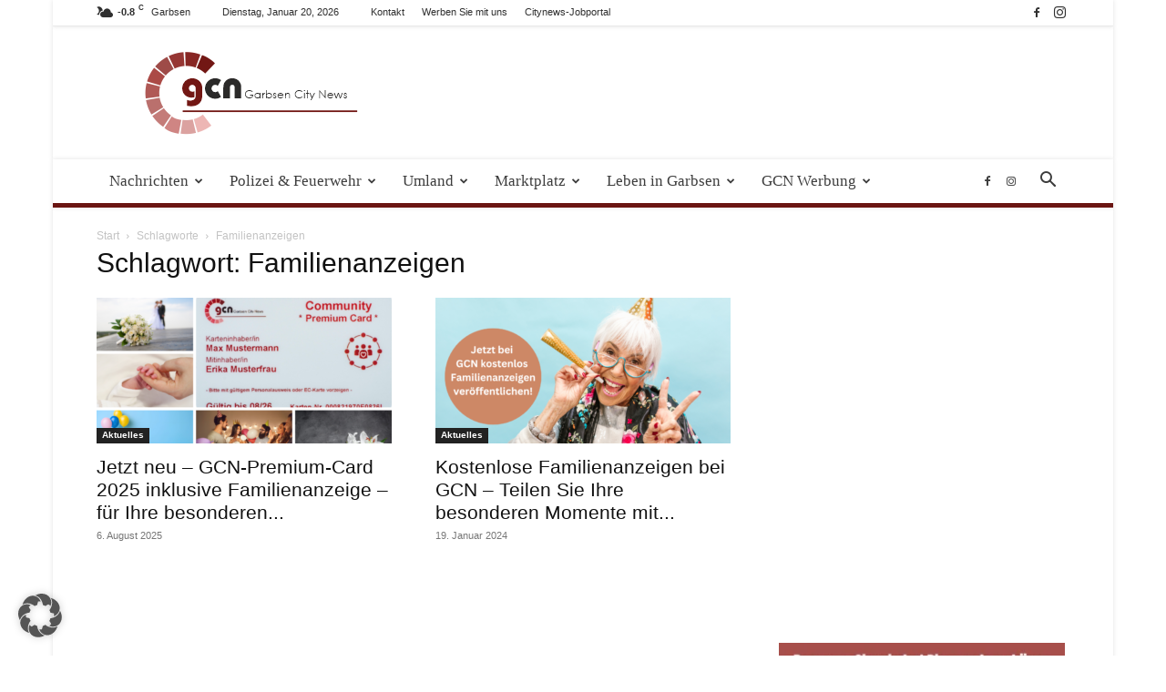

--- FILE ---
content_type: text/html; charset=UTF-8
request_url: https://garbsen-city-news.de/tag/familienanzeigen/
body_size: 34922
content:
<!doctype html >
<!--[if IE 8]>    <html class="ie8" lang="en"> <![endif]-->
<!--[if IE 9]>    <html class="ie9" lang="en"> <![endif]-->
<!--[if gt IE 8]><!--> <html lang="de" prefix="og: https://ogp.me/ns#"> <!--<![endif]-->
<head>
    <title>Familienanzeigen - Garbsen City News</title>
    <meta charset="UTF-8" />
    <meta name="viewport" content="width=device-width, initial-scale=1.0">
    <link rel="pingback" href="https://garbsen-city-news.de/xmlrpc.php" />
    	<style>img:is([sizes="auto" i], [sizes^="auto," i]) { contain-intrinsic-size: 3000px 1500px }</style>
	<link rel="icon" type="image/png" href="https://garbsen-city-news.de/wp-content/uploads/2019/09/Favcon.png">
<!-- Suchmaschinen-Optimierung durch Rank Math PRO - https://rankmath.com/ -->
<meta name="robots" content="follow, index, max-snippet:-1, max-video-preview:-1, max-image-preview:large"/>
<link rel="canonical" href="https://garbsen-city-news.de/tag/familienanzeigen/" />
<meta property="og:locale" content="de_DE" />
<meta property="og:type" content="article" />
<meta property="og:title" content="Familienanzeigen - Garbsen City News" />
<meta property="og:url" content="https://garbsen-city-news.de/tag/familienanzeigen/" />
<meta property="og:site_name" content="Garbsen-City-News" />
<meta property="article:publisher" content="https://de-de.facebook.com/Garbsencitynews/" />
<meta name="twitter:card" content="summary_large_image" />
<meta name="twitter:title" content="Familienanzeigen - Garbsen City News" />
<meta name="twitter:site" content="@garbsencitynews" />
<meta name="twitter:label1" content="Beiträge" />
<meta name="twitter:data1" content="2" />
<script type="application/ld+json" class="rank-math-schema-pro">{"@context":"https://schema.org","@graph":[{"@type":"Organization","@id":"https://garbsen-city-news.de/#organization","name":"Garbsen-City-News uG (haftungsbeschr\u00e4nkt)","url":"https://garbsen-city-news.de","sameAs":["https://de-de.facebook.com/Garbsencitynews/","https://twitter.com/garbsencitynews","https://www.instagram.com/garbsencitynews/"],"logo":{"@type":"ImageObject","@id":"https://garbsen-city-news.de/#logo","url":"https://garbsen-city-news.de/wp-content/uploads/ninja-forms/6/logo.jpg","contentUrl":"https://garbsen-city-news.de/wp-content/uploads/ninja-forms/6/logo.jpg","caption":"Garbsen-City-News","inLanguage":"de","width":"548","height":"256"}},{"@type":"WebSite","@id":"https://garbsen-city-news.de/#website","url":"https://garbsen-city-news.de","name":"Garbsen-City-News","alternateName":"GCN","publisher":{"@id":"https://garbsen-city-news.de/#organization"},"inLanguage":"de"},{"@type":"CollectionPage","@id":"https://garbsen-city-news.de/tag/familienanzeigen/#webpage","url":"https://garbsen-city-news.de/tag/familienanzeigen/","name":"Familienanzeigen - Garbsen City News","isPartOf":{"@id":"https://garbsen-city-news.de/#website"},"inLanguage":"de"}]}</script>
<!-- /Rank Math WordPress SEO Plugin -->

<link rel='dns-prefetch' href='//maxcdn.bootstrapcdn.com' />
<link rel="alternate" type="application/rss+xml" title="Garbsen City News &raquo; Feed" href="https://garbsen-city-news.de/feed/" />
<link rel="alternate" type="application/rss+xml" title="Garbsen City News &raquo; Kommentar-Feed" href="https://garbsen-city-news.de/comments/feed/" />
<link rel="alternate" type="text/calendar" title="Garbsen City News &raquo; iCal Feed" href="https://garbsen-city-news.de/events/?ical=1" />
<link rel="alternate" type="application/rss+xml" title="Garbsen City News &raquo; Familienanzeigen Schlagwort-Feed" href="https://garbsen-city-news.de/tag/familienanzeigen/feed/" />
<script type="text/javascript">
/* <![CDATA[ */
window._wpemojiSettings = {"baseUrl":"https:\/\/s.w.org\/images\/core\/emoji\/16.0.1\/72x72\/","ext":".png","svgUrl":"https:\/\/s.w.org\/images\/core\/emoji\/16.0.1\/svg\/","svgExt":".svg","source":{"concatemoji":"https:\/\/garbsen-city-news.de\/wp-includes\/js\/wp-emoji-release.min.js?ver=6e863767400ad83e89f0e1ef3379f0ea"}};
/*! This file is auto-generated */
!function(s,n){var o,i,e;function c(e){try{var t={supportTests:e,timestamp:(new Date).valueOf()};sessionStorage.setItem(o,JSON.stringify(t))}catch(e){}}function p(e,t,n){e.clearRect(0,0,e.canvas.width,e.canvas.height),e.fillText(t,0,0);var t=new Uint32Array(e.getImageData(0,0,e.canvas.width,e.canvas.height).data),a=(e.clearRect(0,0,e.canvas.width,e.canvas.height),e.fillText(n,0,0),new Uint32Array(e.getImageData(0,0,e.canvas.width,e.canvas.height).data));return t.every(function(e,t){return e===a[t]})}function u(e,t){e.clearRect(0,0,e.canvas.width,e.canvas.height),e.fillText(t,0,0);for(var n=e.getImageData(16,16,1,1),a=0;a<n.data.length;a++)if(0!==n.data[a])return!1;return!0}function f(e,t,n,a){switch(t){case"flag":return n(e,"\ud83c\udff3\ufe0f\u200d\u26a7\ufe0f","\ud83c\udff3\ufe0f\u200b\u26a7\ufe0f")?!1:!n(e,"\ud83c\udde8\ud83c\uddf6","\ud83c\udde8\u200b\ud83c\uddf6")&&!n(e,"\ud83c\udff4\udb40\udc67\udb40\udc62\udb40\udc65\udb40\udc6e\udb40\udc67\udb40\udc7f","\ud83c\udff4\u200b\udb40\udc67\u200b\udb40\udc62\u200b\udb40\udc65\u200b\udb40\udc6e\u200b\udb40\udc67\u200b\udb40\udc7f");case"emoji":return!a(e,"\ud83e\udedf")}return!1}function g(e,t,n,a){var r="undefined"!=typeof WorkerGlobalScope&&self instanceof WorkerGlobalScope?new OffscreenCanvas(300,150):s.createElement("canvas"),o=r.getContext("2d",{willReadFrequently:!0}),i=(o.textBaseline="top",o.font="600 32px Arial",{});return e.forEach(function(e){i[e]=t(o,e,n,a)}),i}function t(e){var t=s.createElement("script");t.src=e,t.defer=!0,s.head.appendChild(t)}"undefined"!=typeof Promise&&(o="wpEmojiSettingsSupports",i=["flag","emoji"],n.supports={everything:!0,everythingExceptFlag:!0},e=new Promise(function(e){s.addEventListener("DOMContentLoaded",e,{once:!0})}),new Promise(function(t){var n=function(){try{var e=JSON.parse(sessionStorage.getItem(o));if("object"==typeof e&&"number"==typeof e.timestamp&&(new Date).valueOf()<e.timestamp+604800&&"object"==typeof e.supportTests)return e.supportTests}catch(e){}return null}();if(!n){if("undefined"!=typeof Worker&&"undefined"!=typeof OffscreenCanvas&&"undefined"!=typeof URL&&URL.createObjectURL&&"undefined"!=typeof Blob)try{var e="postMessage("+g.toString()+"("+[JSON.stringify(i),f.toString(),p.toString(),u.toString()].join(",")+"));",a=new Blob([e],{type:"text/javascript"}),r=new Worker(URL.createObjectURL(a),{name:"wpTestEmojiSupports"});return void(r.onmessage=function(e){c(n=e.data),r.terminate(),t(n)})}catch(e){}c(n=g(i,f,p,u))}t(n)}).then(function(e){for(var t in e)n.supports[t]=e[t],n.supports.everything=n.supports.everything&&n.supports[t],"flag"!==t&&(n.supports.everythingExceptFlag=n.supports.everythingExceptFlag&&n.supports[t]);n.supports.everythingExceptFlag=n.supports.everythingExceptFlag&&!n.supports.flag,n.DOMReady=!1,n.readyCallback=function(){n.DOMReady=!0}}).then(function(){return e}).then(function(){var e;n.supports.everything||(n.readyCallback(),(e=n.source||{}).concatemoji?t(e.concatemoji):e.wpemoji&&e.twemoji&&(t(e.twemoji),t(e.wpemoji)))}))}((window,document),window._wpemojiSettings);
/* ]]> */
</script>
<!-- garbsen-city-news.de is managing ads with Advanced Ads 2.0.14 – https://wpadvancedads.com/ --><script id="citynewsready">
			window.advanced_ads_ready=function(e,a){a=a||"complete";var d=function(e){return"interactive"===a?"loading"!==e:"complete"===e};d(document.readyState)?e():document.addEventListener("readystatechange",(function(a){d(a.target.readyState)&&e()}),{once:"interactive"===a})},window.advanced_ads_ready_queue=window.advanced_ads_ready_queue||[];		</script>
		<link rel='stylesheet' id='tribe-events-pro-mini-calendar-block-styles-css' href='https://garbsen-city-news.de/wp-content/plugins/events-calendar-pro/build/css/tribe-events-pro-mini-calendar-block.css?ver=7.7.11' type='text/css' media='all' />
<style id='wp-emoji-styles-inline-css' type='text/css'>

	img.wp-smiley, img.emoji {
		display: inline !important;
		border: none !important;
		box-shadow: none !important;
		height: 1em !important;
		width: 1em !important;
		margin: 0 0.07em !important;
		vertical-align: -0.1em !important;
		background: none !important;
		padding: 0 !important;
	}
</style>
<style id='classic-theme-styles-inline-css' type='text/css'>
/*! This file is auto-generated */
.wp-block-button__link{color:#fff;background-color:#32373c;border-radius:9999px;box-shadow:none;text-decoration:none;padding:calc(.667em + 2px) calc(1.333em + 2px);font-size:1.125em}.wp-block-file__button{background:#32373c;color:#fff;text-decoration:none}
</style>
<style id='global-styles-inline-css' type='text/css'>
:root{--wp--preset--aspect-ratio--square: 1;--wp--preset--aspect-ratio--4-3: 4/3;--wp--preset--aspect-ratio--3-4: 3/4;--wp--preset--aspect-ratio--3-2: 3/2;--wp--preset--aspect-ratio--2-3: 2/3;--wp--preset--aspect-ratio--16-9: 16/9;--wp--preset--aspect-ratio--9-16: 9/16;--wp--preset--color--black: #000000;--wp--preset--color--cyan-bluish-gray: #abb8c3;--wp--preset--color--white: #ffffff;--wp--preset--color--pale-pink: #f78da7;--wp--preset--color--vivid-red: #cf2e2e;--wp--preset--color--luminous-vivid-orange: #ff6900;--wp--preset--color--luminous-vivid-amber: #fcb900;--wp--preset--color--light-green-cyan: #7bdcb5;--wp--preset--color--vivid-green-cyan: #00d084;--wp--preset--color--pale-cyan-blue: #8ed1fc;--wp--preset--color--vivid-cyan-blue: #0693e3;--wp--preset--color--vivid-purple: #9b51e0;--wp--preset--gradient--vivid-cyan-blue-to-vivid-purple: linear-gradient(135deg,rgba(6,147,227,1) 0%,rgb(155,81,224) 100%);--wp--preset--gradient--light-green-cyan-to-vivid-green-cyan: linear-gradient(135deg,rgb(122,220,180) 0%,rgb(0,208,130) 100%);--wp--preset--gradient--luminous-vivid-amber-to-luminous-vivid-orange: linear-gradient(135deg,rgba(252,185,0,1) 0%,rgba(255,105,0,1) 100%);--wp--preset--gradient--luminous-vivid-orange-to-vivid-red: linear-gradient(135deg,rgba(255,105,0,1) 0%,rgb(207,46,46) 100%);--wp--preset--gradient--very-light-gray-to-cyan-bluish-gray: linear-gradient(135deg,rgb(238,238,238) 0%,rgb(169,184,195) 100%);--wp--preset--gradient--cool-to-warm-spectrum: linear-gradient(135deg,rgb(74,234,220) 0%,rgb(151,120,209) 20%,rgb(207,42,186) 40%,rgb(238,44,130) 60%,rgb(251,105,98) 80%,rgb(254,248,76) 100%);--wp--preset--gradient--blush-light-purple: linear-gradient(135deg,rgb(255,206,236) 0%,rgb(152,150,240) 100%);--wp--preset--gradient--blush-bordeaux: linear-gradient(135deg,rgb(254,205,165) 0%,rgb(254,45,45) 50%,rgb(107,0,62) 100%);--wp--preset--gradient--luminous-dusk: linear-gradient(135deg,rgb(255,203,112) 0%,rgb(199,81,192) 50%,rgb(65,88,208) 100%);--wp--preset--gradient--pale-ocean: linear-gradient(135deg,rgb(255,245,203) 0%,rgb(182,227,212) 50%,rgb(51,167,181) 100%);--wp--preset--gradient--electric-grass: linear-gradient(135deg,rgb(202,248,128) 0%,rgb(113,206,126) 100%);--wp--preset--gradient--midnight: linear-gradient(135deg,rgb(2,3,129) 0%,rgb(40,116,252) 100%);--wp--preset--font-size--small: 11px;--wp--preset--font-size--medium: 20px;--wp--preset--font-size--large: 32px;--wp--preset--font-size--x-large: 42px;--wp--preset--font-size--regular: 15px;--wp--preset--font-size--larger: 50px;--wp--preset--spacing--20: 0.44rem;--wp--preset--spacing--30: 0.67rem;--wp--preset--spacing--40: 1rem;--wp--preset--spacing--50: 1.5rem;--wp--preset--spacing--60: 2.25rem;--wp--preset--spacing--70: 3.38rem;--wp--preset--spacing--80: 5.06rem;--wp--preset--shadow--natural: 6px 6px 9px rgba(0, 0, 0, 0.2);--wp--preset--shadow--deep: 12px 12px 50px rgba(0, 0, 0, 0.4);--wp--preset--shadow--sharp: 6px 6px 0px rgba(0, 0, 0, 0.2);--wp--preset--shadow--outlined: 6px 6px 0px -3px rgba(255, 255, 255, 1), 6px 6px rgba(0, 0, 0, 1);--wp--preset--shadow--crisp: 6px 6px 0px rgba(0, 0, 0, 1);}:where(.is-layout-flex){gap: 0.5em;}:where(.is-layout-grid){gap: 0.5em;}body .is-layout-flex{display: flex;}.is-layout-flex{flex-wrap: wrap;align-items: center;}.is-layout-flex > :is(*, div){margin: 0;}body .is-layout-grid{display: grid;}.is-layout-grid > :is(*, div){margin: 0;}:where(.wp-block-columns.is-layout-flex){gap: 2em;}:where(.wp-block-columns.is-layout-grid){gap: 2em;}:where(.wp-block-post-template.is-layout-flex){gap: 1.25em;}:where(.wp-block-post-template.is-layout-grid){gap: 1.25em;}.has-black-color{color: var(--wp--preset--color--black) !important;}.has-cyan-bluish-gray-color{color: var(--wp--preset--color--cyan-bluish-gray) !important;}.has-white-color{color: var(--wp--preset--color--white) !important;}.has-pale-pink-color{color: var(--wp--preset--color--pale-pink) !important;}.has-vivid-red-color{color: var(--wp--preset--color--vivid-red) !important;}.has-luminous-vivid-orange-color{color: var(--wp--preset--color--luminous-vivid-orange) !important;}.has-luminous-vivid-amber-color{color: var(--wp--preset--color--luminous-vivid-amber) !important;}.has-light-green-cyan-color{color: var(--wp--preset--color--light-green-cyan) !important;}.has-vivid-green-cyan-color{color: var(--wp--preset--color--vivid-green-cyan) !important;}.has-pale-cyan-blue-color{color: var(--wp--preset--color--pale-cyan-blue) !important;}.has-vivid-cyan-blue-color{color: var(--wp--preset--color--vivid-cyan-blue) !important;}.has-vivid-purple-color{color: var(--wp--preset--color--vivid-purple) !important;}.has-black-background-color{background-color: var(--wp--preset--color--black) !important;}.has-cyan-bluish-gray-background-color{background-color: var(--wp--preset--color--cyan-bluish-gray) !important;}.has-white-background-color{background-color: var(--wp--preset--color--white) !important;}.has-pale-pink-background-color{background-color: var(--wp--preset--color--pale-pink) !important;}.has-vivid-red-background-color{background-color: var(--wp--preset--color--vivid-red) !important;}.has-luminous-vivid-orange-background-color{background-color: var(--wp--preset--color--luminous-vivid-orange) !important;}.has-luminous-vivid-amber-background-color{background-color: var(--wp--preset--color--luminous-vivid-amber) !important;}.has-light-green-cyan-background-color{background-color: var(--wp--preset--color--light-green-cyan) !important;}.has-vivid-green-cyan-background-color{background-color: var(--wp--preset--color--vivid-green-cyan) !important;}.has-pale-cyan-blue-background-color{background-color: var(--wp--preset--color--pale-cyan-blue) !important;}.has-vivid-cyan-blue-background-color{background-color: var(--wp--preset--color--vivid-cyan-blue) !important;}.has-vivid-purple-background-color{background-color: var(--wp--preset--color--vivid-purple) !important;}.has-black-border-color{border-color: var(--wp--preset--color--black) !important;}.has-cyan-bluish-gray-border-color{border-color: var(--wp--preset--color--cyan-bluish-gray) !important;}.has-white-border-color{border-color: var(--wp--preset--color--white) !important;}.has-pale-pink-border-color{border-color: var(--wp--preset--color--pale-pink) !important;}.has-vivid-red-border-color{border-color: var(--wp--preset--color--vivid-red) !important;}.has-luminous-vivid-orange-border-color{border-color: var(--wp--preset--color--luminous-vivid-orange) !important;}.has-luminous-vivid-amber-border-color{border-color: var(--wp--preset--color--luminous-vivid-amber) !important;}.has-light-green-cyan-border-color{border-color: var(--wp--preset--color--light-green-cyan) !important;}.has-vivid-green-cyan-border-color{border-color: var(--wp--preset--color--vivid-green-cyan) !important;}.has-pale-cyan-blue-border-color{border-color: var(--wp--preset--color--pale-cyan-blue) !important;}.has-vivid-cyan-blue-border-color{border-color: var(--wp--preset--color--vivid-cyan-blue) !important;}.has-vivid-purple-border-color{border-color: var(--wp--preset--color--vivid-purple) !important;}.has-vivid-cyan-blue-to-vivid-purple-gradient-background{background: var(--wp--preset--gradient--vivid-cyan-blue-to-vivid-purple) !important;}.has-light-green-cyan-to-vivid-green-cyan-gradient-background{background: var(--wp--preset--gradient--light-green-cyan-to-vivid-green-cyan) !important;}.has-luminous-vivid-amber-to-luminous-vivid-orange-gradient-background{background: var(--wp--preset--gradient--luminous-vivid-amber-to-luminous-vivid-orange) !important;}.has-luminous-vivid-orange-to-vivid-red-gradient-background{background: var(--wp--preset--gradient--luminous-vivid-orange-to-vivid-red) !important;}.has-very-light-gray-to-cyan-bluish-gray-gradient-background{background: var(--wp--preset--gradient--very-light-gray-to-cyan-bluish-gray) !important;}.has-cool-to-warm-spectrum-gradient-background{background: var(--wp--preset--gradient--cool-to-warm-spectrum) !important;}.has-blush-light-purple-gradient-background{background: var(--wp--preset--gradient--blush-light-purple) !important;}.has-blush-bordeaux-gradient-background{background: var(--wp--preset--gradient--blush-bordeaux) !important;}.has-luminous-dusk-gradient-background{background: var(--wp--preset--gradient--luminous-dusk) !important;}.has-pale-ocean-gradient-background{background: var(--wp--preset--gradient--pale-ocean) !important;}.has-electric-grass-gradient-background{background: var(--wp--preset--gradient--electric-grass) !important;}.has-midnight-gradient-background{background: var(--wp--preset--gradient--midnight) !important;}.has-small-font-size{font-size: var(--wp--preset--font-size--small) !important;}.has-medium-font-size{font-size: var(--wp--preset--font-size--medium) !important;}.has-large-font-size{font-size: var(--wp--preset--font-size--large) !important;}.has-x-large-font-size{font-size: var(--wp--preset--font-size--x-large) !important;}
:where(.wp-block-post-template.is-layout-flex){gap: 1.25em;}:where(.wp-block-post-template.is-layout-grid){gap: 1.25em;}
:where(.wp-block-columns.is-layout-flex){gap: 2em;}:where(.wp-block-columns.is-layout-grid){gap: 2em;}
:root :where(.wp-block-pullquote){font-size: 1.5em;line-height: 1.6;}
</style>
<link rel='stylesheet' id='cff-css' href='https://garbsen-city-news.de/wp-content/plugins/custom-facebook-feed/assets/css/cff-style.min.css?ver=4.3.4' type='text/css' media='all' />
<link data-borlabs-cookie-style-blocker-handle="sb-font-awesome" data-borlabs-cookie-style-blocker-id="sb-font-awesome" rel='stylesheet' id='sb-font-awesome-css' data-borlabs-cookie-style-blocker-href='https://maxcdn.bootstrapcdn.com/font-awesome/4.7.0/css/font-awesome.min.css?ver=6e863767400ad83e89f0e1ef3379f0ea' type='text/css' media='all' />
<link rel='stylesheet' id='td-plugin-multi-purpose-css' href='https://garbsen-city-news.de/wp-content/plugins/td-composer/td-multi-purpose/style.css?ver=492e3cf54bd42df3b24a3de8e2307cafx' type='text/css' media='all' />
<link rel='stylesheet' id='borlabs-cookie-custom-css' href='https://garbsen-city-news.de/wp-content/cache/borlabs-cookie/1/borlabs-cookie-1-de.css?ver=3.3.23-67' type='text/css' media='all' />
<link rel='stylesheet' id='unslider-css-css' href='https://garbsen-city-news.de/wp-content/uploads/179/57/public/assets/css/978.css?ver=2.0.1' type='text/css' media='all' />
<link rel='stylesheet' id='slider-css-css' href='https://garbsen-city-news.de/wp-content/uploads/179/57/public/assets/css/804.css?ver=2.0.1' type='text/css' media='all' />
<link rel='stylesheet' id='td-theme-css' href='https://garbsen-city-news.de/wp-content/themes/Newspaper/style.css?ver=12.7.1' type='text/css' media='all' />
<style id='td-theme-inline-css' type='text/css'>@media (max-width:767px){.td-header-desktop-wrap{display:none}}@media (min-width:767px){.td-header-mobile-wrap{display:none}}</style>
<link rel='stylesheet' id='td-legacy-framework-front-style-css' href='https://garbsen-city-news.de/wp-content/plugins/td-composer/legacy/Newspaper/assets/css/td_legacy_main.css?ver=492e3cf54bd42df3b24a3de8e2307cafx' type='text/css' media='all' />
<link rel='stylesheet' id='td-standard-pack-framework-front-style-css' href='https://garbsen-city-news.de/wp-content/plugins/td-standard-pack/Newspaper/assets/css/td_standard_pack_main.css?ver=8ae1459a1d876d507918f73cef68310e' type='text/css' media='all' />
<link rel='stylesheet' id='td-theme-demo-style-css' href='https://garbsen-city-news.de/wp-content/plugins/td-composer/legacy/Newspaper/includes/demos/magazine/demo_style.css?ver=12.7.1' type='text/css' media='all' />
<link rel='stylesheet' id='tdb_style_cloud_templates_front-css' href='https://garbsen-city-news.de/wp-content/plugins/td-cloud-library/assets/css/tdb_main.css?ver=d578089f160957352b9b4ca6d880fd8f' type='text/css' media='all' />
<script type="text/javascript" src="https://garbsen-city-news.de/wp-includes/js/jquery/jquery.min.js?ver=3.7.1" id="jquery-core-js"></script>
<script type="text/javascript" src="https://garbsen-city-news.de/wp-includes/js/jquery/jquery-migrate.min.js?ver=3.4.1" id="jquery-migrate-js"></script>
<script type="text/javascript" id="file_uploads_nfpluginsettings-js-extra">
/* <![CDATA[ */
var params = {"clearLogRestUrl":"https:\/\/garbsen-city-news.de\/wp-json\/nf-file-uploads\/debug-log\/delete-all","clearLogButtonId":"file_uploads_clear_debug_logger","downloadLogRestUrl":"https:\/\/garbsen-city-news.de\/wp-json\/nf-file-uploads\/debug-log\/get-all","downloadLogButtonId":"file_uploads_download_debug_logger"};
/* ]]> */
</script>
<script type="text/javascript" src="https://garbsen-city-news.de/wp-content/plugins/ninja-forms-uploads/assets/js/nfpluginsettings.js?ver=3.3.23" id="file_uploads_nfpluginsettings-js"></script>
<script type="text/javascript" id="3d-flip-book-client-locale-loader-js-extra">
/* <![CDATA[ */
var FB3D_CLIENT_LOCALE = {"ajaxurl":"https:\/\/garbsen-city-news.de\/wp-admin\/admin-ajax.php","dictionary":{"Table of contents":"Table of contents","Close":"Close","Bookmarks":"Bookmarks","Thumbnails":"Thumbnails","Search":"Search","Share":"Share","Facebook":"Facebook","Twitter":"Twitter","Email":"Email","Play":"Play","Previous page":"Previous page","Next page":"Next page","Zoom in":"Zoom in","Zoom out":"Zoom out","Fit view":"Fit view","Auto play":"Auto play","Full screen":"Full screen","More":"More","Smart pan":"Smart pan","Single page":"Single page","Sounds":"Sounds","Stats":"Stats","Print":"Print","Download":"Download","Goto first page":"Goto first page","Goto last page":"Goto last page"},"images":"https:\/\/garbsen-city-news.de\/wp-content\/plugins\/interactive-3d-flipbook-powered-physics-engine\/assets\/images\/","jsData":{"urls":[],"posts":{"ids_mis":[],"ids":[]},"pages":[],"firstPages":[],"bookCtrlProps":[],"bookTemplates":[]},"key":"3d-flip-book","pdfJS":{"pdfJsLib":"https:\/\/garbsen-city-news.de\/wp-content\/plugins\/interactive-3d-flipbook-powered-physics-engine\/assets\/js\/pdf.min.js?ver=4.3.136","pdfJsWorker":"https:\/\/garbsen-city-news.de\/wp-content\/plugins\/interactive-3d-flipbook-powered-physics-engine\/assets\/js\/pdf.worker.js?ver=4.3.136","stablePdfJsLib":"https:\/\/garbsen-city-news.de\/wp-content\/plugins\/interactive-3d-flipbook-powered-physics-engine\/assets\/js\/stable\/pdf.min.js?ver=2.5.207","stablePdfJsWorker":"https:\/\/garbsen-city-news.de\/wp-content\/plugins\/interactive-3d-flipbook-powered-physics-engine\/assets\/js\/stable\/pdf.worker.js?ver=2.5.207","pdfJsCMapUrl":"https:\/\/garbsen-city-news.de\/wp-content\/plugins\/interactive-3d-flipbook-powered-physics-engine\/assets\/cmaps\/"},"cacheurl":"https:\/\/garbsen-city-news.de\/wp-content\/uploads\/3d-flip-book\/cache\/","pluginsurl":"https:\/\/garbsen-city-news.de\/wp-content\/plugins\/","pluginurl":"https:\/\/garbsen-city-news.de\/wp-content\/plugins\/interactive-3d-flipbook-powered-physics-engine\/","thumbnailSize":{"width":"150","height":"150"},"version":"1.16.17"};
/* ]]> */
</script>
<script type="text/javascript" src="https://garbsen-city-news.de/wp-content/plugins/interactive-3d-flipbook-powered-physics-engine/assets/js/client-locale-loader.js?ver=1.16.17" id="3d-flip-book-client-locale-loader-js" async="async" data-wp-strategy="async"></script>
<script type="text/javascript" id="advanced-ads-advanced-js-js-extra">
/* <![CDATA[ */
var advads_options = {"blog_id":"1","privacy":{"enabled":true,"consent-method":"custom","custom-cookie-name":"borlabsCookie","custom-cookie-value":"marketing","state":"unknown"}};
/* ]]> */
</script>
<script type="text/javascript" src="https://garbsen-city-news.de/wp-content/uploads/179/631/public/assets/js/418.js?ver=2.0.14" id="advanced-ads-advanced-js-js"></script>
<script data-no-optimize="1" data-no-minify="1" data-cfasync="false" type="text/javascript" src="https://garbsen-city-news.de/wp-content/cache/borlabs-cookie/1/borlabs-cookie-config-de.json.js?ver=3.3.23-76" id="borlabs-cookie-config-js"></script>
<link rel="https://api.w.org/" href="https://garbsen-city-news.de/wp-json/" /><link rel="alternate" title="JSON" type="application/json" href="https://garbsen-city-news.de/wp-json/wp/v2/tags/19140" /><link rel="EditURI" type="application/rsd+xml" title="RSD" href="https://garbsen-city-news.de/xmlrpc.php?rsd" />

<script type="text/javascript">
(function(url){
	if(/(?:Chrome\/26\.0\.1410\.63 Safari\/537\.31|WordfenceTestMonBot)/.test(navigator.userAgent)){ return; }
	var addEvent = function(evt, handler) {
		if (window.addEventListener) {
			document.addEventListener(evt, handler, false);
		} else if (window.attachEvent) {
			document.attachEvent('on' + evt, handler);
		}
	};
	var removeEvent = function(evt, handler) {
		if (window.removeEventListener) {
			document.removeEventListener(evt, handler, false);
		} else if (window.detachEvent) {
			document.detachEvent('on' + evt, handler);
		}
	};
	var evts = 'contextmenu dblclick drag dragend dragenter dragleave dragover dragstart drop keydown keypress keyup mousedown mousemove mouseout mouseover mouseup mousewheel scroll'.split(' ');
	var logHuman = function() {
		if (window.wfLogHumanRan) { return; }
		window.wfLogHumanRan = true;
		var wfscr = document.createElement('script');
		wfscr.type = 'text/javascript';
		wfscr.async = true;
		wfscr.src = url + '&r=' + Math.random();
		(document.getElementsByTagName('head')[0]||document.getElementsByTagName('body')[0]).appendChild(wfscr);
		for (var i = 0; i < evts.length; i++) {
			removeEvent(evts[i], logHuman);
		}
	};
	for (var i = 0; i < evts.length; i++) {
		addEvent(evts[i], logHuman);
	}
})('//garbsen-city-news.de/?wordfence_lh=1&hid=3E545E4C659067C1B93D5045B3EB8136');
</script><meta name="et-api-version" content="v1"><meta name="et-api-origin" content="https://garbsen-city-news.de"><link rel="https://theeventscalendar.com/" href="https://garbsen-city-news.de/wp-json/tribe/tickets/v1/" /><meta name="tec-api-version" content="v1"><meta name="tec-api-origin" content="https://garbsen-city-news.de"><link rel="alternate" href="https://garbsen-city-news.de/wp-json/tribe/events/v1/events/?tags=familienanzeigen" /><script>advads_items = { conditions: {}, display_callbacks: {}, display_effect_callbacks: {}, hide_callbacks: {}, backgrounds: {}, effect_durations: {}, close_functions: {}, showed: [] };</script><style type="text/css" id="citynewslayer-custom-css"></style>    <script>
        window.tdb_global_vars = {"wpRestUrl":"https:\/\/garbsen-city-news.de\/wp-json\/","permalinkStructure":"\/%category%\/%postname%\/"};
        window.tdb_p_autoload_vars = {"isAjax":false,"isAdminBarShowing":false};
    </script>
    
    <style id="tdb-global-colors">:root{--accent-color:#fff}</style>

    
	<script data-no-optimize="1" data-no-minify="1" data-cfasync="false" data-borlabs-cookie-script-blocker-ignore>
    (function () {
        if ('0' === '1' && '1' === '1') {
            window['gtag_enable_tcf_support'] = true;
        }
        window.dataLayer = window.dataLayer || [];
        if (typeof window.gtag !== 'function') {
            window.gtag = function () {
                window.dataLayer.push(arguments);
            };
        }
        gtag('set', 'developer_id.dYjRjMm', true);
        if ('1' === '1') {
            let getCookieValue = function (name) {
                return document.cookie.match('(^|;)\\s*' + name + '\\s*=\\s*([^;]+)')?.pop() || '';
            };
            const gtmRegionsData = '{{ google-tag-manager-cm-regional-defaults }}';
            let gtmRegions = [];
            if (gtmRegionsData !== '\{\{ google-tag-manager-cm-regional-defaults \}\}') {
                gtmRegions = JSON.parse(gtmRegionsData);
            }
            let defaultRegion = null;
            for (let gtmRegionIndex in gtmRegions) {
                let gtmRegion = gtmRegions[gtmRegionIndex];
                if (gtmRegion['google-tag-manager-cm-region'] === '') {
                    defaultRegion = gtmRegion;
                } else {
                    gtag('consent', 'default', {
                        'ad_storage': gtmRegion['google-tag-manager-cm-default-ad-storage'],
                        'ad_user_data': gtmRegion['google-tag-manager-cm-default-ad-user-data'],
                        'ad_personalization': gtmRegion['google-tag-manager-cm-default-ad-personalization'],
                        'analytics_storage': gtmRegion['google-tag-manager-cm-default-analytics-storage'],
                        'functionality_storage': gtmRegion['google-tag-manager-cm-default-functionality-storage'],
                        'personalization_storage': gtmRegion['google-tag-manager-cm-default-personalization-storage'],
                        'security_storage': gtmRegion['google-tag-manager-cm-default-security-storage'],
                        'region': gtmRegion['google-tag-manager-cm-region'].toUpperCase().split(','),
						'wait_for_update': 500,
                    });
                }
            }
            let cookieValue = getCookieValue('borlabs-cookie-gcs');
            let consentsFromCookie = {};
            if (cookieValue !== '') {
                consentsFromCookie = JSON.parse(decodeURIComponent(cookieValue));
            }
            let defaultValues = {
                'ad_storage': defaultRegion === null ? 'denied' : defaultRegion['google-tag-manager-cm-default-ad-storage'],
                'ad_user_data': defaultRegion === null ? 'denied' : defaultRegion['google-tag-manager-cm-default-ad-user-data'],
                'ad_personalization': defaultRegion === null ? 'denied' : defaultRegion['google-tag-manager-cm-default-ad-personalization'],
                'analytics_storage': defaultRegion === null ? 'denied' : defaultRegion['google-tag-manager-cm-default-analytics-storage'],
                'functionality_storage': defaultRegion === null ? 'denied' : defaultRegion['google-tag-manager-cm-default-functionality-storage'],
                'personalization_storage': defaultRegion === null ? 'denied' : defaultRegion['google-tag-manager-cm-default-personalization-storage'],
                'security_storage': defaultRegion === null ? 'denied' : defaultRegion['google-tag-manager-cm-default-security-storage'],
                'wait_for_update': 500,
            };
            gtag('consent', 'default', {...defaultValues, ...consentsFromCookie});
            gtag('set', 'ads_data_redaction', true);
        }

        if ('0' === '1') {
            let url = new URL(window.location.href);

            if ((url.searchParams.has('gtm_debug') && url.searchParams.get('gtm_debug') !== '') || document.cookie.indexOf('__TAG_ASSISTANT=') !== -1 || document.documentElement.hasAttribute('data-tag-assistant-present')) {
                /* GTM block start */
                (function(w,d,s,l,i){w[l]=w[l]||[];w[l].push({'gtm.start':
                        new Date().getTime(),event:'gtm.js'});var f=d.getElementsByTagName(s)[0],
                    j=d.createElement(s),dl=l!='dataLayer'?'&l='+l:'';j.async=true;j.src=
                    'https://www.googletagmanager.com/gtm.js?id='+i+dl;f.parentNode.insertBefore(j,f);
                })(window,document,'script','dataLayer','GTM-WVLFZ5M');
                /* GTM block end */
            } else {
                /* GTM block start */
                (function(w,d,s,l,i){w[l]=w[l]||[];w[l].push({'gtm.start':
                        new Date().getTime(),event:'gtm.js'});var f=d.getElementsByTagName(s)[0],
                    j=d.createElement(s),dl=l!='dataLayer'?'&l='+l:'';j.async=true;j.src=
                    'https://garbsen-city-news.de/wp-content/uploads/borlabs-cookie/' + i + '.js?ver=not-set-yet';f.parentNode.insertBefore(j,f);
                })(window,document,'script','dataLayer','GTM-WVLFZ5M');
                /* GTM block end */
            }
        }


        let borlabsCookieConsentChangeHandler = function () {
            window.dataLayer = window.dataLayer || [];
            if (typeof window.gtag !== 'function') {
                window.gtag = function() {
                    window.dataLayer.push(arguments);
                };
            }

            let consents = BorlabsCookie.Cookie.getPluginCookie().consents;

            if ('1' === '1') {
                let gtmConsents = {};
                let customConsents = {};

				let services = BorlabsCookie.Services._services;

				for (let service in services) {
					if (service !== 'borlabs-cookie') {
						customConsents['borlabs_cookie_' + service.replaceAll('-', '_')] = BorlabsCookie.Consents.hasConsent(service) ? 'granted' : 'denied';
					}
				}

                if ('0' === '1') {
                    gtmConsents = {
                        'analytics_storage': BorlabsCookie.Consents.hasConsentForServiceGroup('statistics') === true ? 'granted' : 'denied',
                        'functionality_storage': BorlabsCookie.Consents.hasConsentForServiceGroup('statistics') === true ? 'granted' : 'denied',
                        'personalization_storage': BorlabsCookie.Consents.hasConsentForServiceGroup('statistics') === true ? 'granted' : 'denied',
                        'security_storage': BorlabsCookie.Consents.hasConsentForServiceGroup('statistics') === true ? 'granted' : 'denied',
                    };
                } else {
                    gtmConsents = {
                        'ad_storage': BorlabsCookie.Consents.hasConsentForServiceGroup('statistics') === true ? 'granted' : 'denied',
                        'ad_user_data': BorlabsCookie.Consents.hasConsentForServiceGroup('statistics') === true ? 'granted' : 'denied',
                        'ad_personalization': BorlabsCookie.Consents.hasConsentForServiceGroup('statistics') === true ? 'granted' : 'denied',
                        'analytics_storage': BorlabsCookie.Consents.hasConsentForServiceGroup('statistics') === true ? 'granted' : 'denied',
                        'functionality_storage': BorlabsCookie.Consents.hasConsentForServiceGroup('statistics') === true ? 'granted' : 'denied',
                        'personalization_storage': BorlabsCookie.Consents.hasConsentForServiceGroup('statistics') === true ? 'granted' : 'denied',
                        'security_storage': BorlabsCookie.Consents.hasConsentForServiceGroup('statistics') === true ? 'granted' : 'denied',
                    };
                }
                BorlabsCookie.CookieLibrary.setCookie(
                    'borlabs-cookie-gcs',
                    JSON.stringify(gtmConsents),
                    BorlabsCookie.Settings.automaticCookieDomainAndPath.value ? '' : BorlabsCookie.Settings.cookieDomain.value,
                    BorlabsCookie.Settings.cookiePath.value,
                    BorlabsCookie.Cookie.getPluginCookie().expires,
                    BorlabsCookie.Settings.cookieSecure.value,
                    BorlabsCookie.Settings.cookieSameSite.value
                );
                gtag('consent', 'update', {...gtmConsents, ...customConsents});
            }


            for (let serviceGroup in consents) {
                for (let service of consents[serviceGroup]) {
                    if (!window.BorlabsCookieGtmPackageSentEvents.includes(service) && service !== 'borlabs-cookie') {
                        window.dataLayer.push({
                            event: 'borlabs-cookie-opt-in-' + service,
                        });
                        window.BorlabsCookieGtmPackageSentEvents.push(service);
                    }
                }
            }
            let afterConsentsEvent = document.createEvent('Event');
            afterConsentsEvent.initEvent('borlabs-cookie-google-tag-manager-after-consents', true, true);
            document.dispatchEvent(afterConsentsEvent);
        };
        window.BorlabsCookieGtmPackageSentEvents = [];
        document.addEventListener('borlabs-cookie-consent-saved', borlabsCookieConsentChangeHandler);
        document.addEventListener('borlabs-cookie-handle-unblock', borlabsCookieConsentChangeHandler);
    })();
</script>      <meta name="onesignal" content="wordpress-plugin"/>
            <script>

      window.OneSignalDeferred = window.OneSignalDeferred || [];

      OneSignalDeferred.push(function(OneSignal) {
        var oneSignal_options = {};
        window._oneSignalInitOptions = oneSignal_options;

        oneSignal_options['serviceWorkerParam'] = { scope: '/' };
oneSignal_options['serviceWorkerPath'] = 'OneSignalSDKWorker.js.php';

        OneSignal.Notifications.setDefaultUrl("https://garbsen-city-news.de");

        oneSignal_options['wordpress'] = true;
oneSignal_options['appId'] = '217469f4-3dc2-49fd-b6f7-8282ecc4eccb';
oneSignal_options['allowLocalhostAsSecureOrigin'] = true;
oneSignal_options['welcomeNotification'] = { };
oneSignal_options['welcomeNotification']['title'] = "";
oneSignal_options['welcomeNotification']['message'] = "Danke für Ihre Anmeldung beim Garbsen City News PUSH-Dienst";
oneSignal_options['path'] = "https://garbsen-city-news.de/wp-content/plugins/onesignal-free-web-push-notifications/sdk_files/";
oneSignal_options['safari_web_id'] = "web.onesignal.auto.4efa60d1-07b1-4ba2-89e8-693e25ede623";
oneSignal_options['persistNotification'] = true;
oneSignal_options['promptOptions'] = { };
oneSignal_options['promptOptions']['actionMessage'] = "Bleiben Sie informiert mit unserem PUSH-Nachrichtendienst! Alle Updates direkt auf ihr Gerät.";
oneSignal_options['promptOptions']['acceptButtonText'] = "ERLAUBEN";
oneSignal_options['promptOptions']['cancelButtonText'] = "NEIN DANKE";
          /* OneSignal: Using custom SDK initialization. */
                });

      function documentInitOneSignal() {
        var oneSignal_elements = document.getElementsByClassName("OneSignal-prompt");

        var oneSignalLinkClickHandler = function(event) { OneSignal.Notifications.requestPermission(); event.preventDefault(); };        for(var i = 0; i < oneSignal_elements.length; i++)
          oneSignal_elements[i].addEventListener('click', oneSignalLinkClickHandler, false);
      }

      if (document.readyState === 'complete') {
           documentInitOneSignal();
      }
      else {
           window.addEventListener("load", function(event){
               documentInitOneSignal();
          });
      }
    </script>
		<script type="text/javascript">
			var advadsCfpQueue = [];
			var advadsCfpAd = function( adID ) {
				if ( 'undefined' === typeof advadsProCfp ) {
					advadsCfpQueue.push( adID )
				} else {
					advadsProCfp.addElement( adID )
				}
			}
		</script>
		
<!-- JS generated by theme -->

<script type="text/javascript" id="td-generated-header-js">
    
    

	    var tdBlocksArray = []; //here we store all the items for the current page

	    // td_block class - each ajax block uses a object of this class for requests
	    function tdBlock() {
		    this.id = '';
		    this.block_type = 1; //block type id (1-234 etc)
		    this.atts = '';
		    this.td_column_number = '';
		    this.td_current_page = 1; //
		    this.post_count = 0; //from wp
		    this.found_posts = 0; //from wp
		    this.max_num_pages = 0; //from wp
		    this.td_filter_value = ''; //current live filter value
		    this.is_ajax_running = false;
		    this.td_user_action = ''; // load more or infinite loader (used by the animation)
		    this.header_color = '';
		    this.ajax_pagination_infinite_stop = ''; //show load more at page x
	    }

        // td_js_generator - mini detector
        ( function () {
            var htmlTag = document.getElementsByTagName("html")[0];

	        if ( navigator.userAgent.indexOf("MSIE 10.0") > -1 ) {
                htmlTag.className += ' ie10';
            }

            if ( !!navigator.userAgent.match(/Trident.*rv\:11\./) ) {
                htmlTag.className += ' ie11';
            }

	        if ( navigator.userAgent.indexOf("Edge") > -1 ) {
                htmlTag.className += ' ieEdge';
            }

            if ( /(iPad|iPhone|iPod)/g.test(navigator.userAgent) ) {
                htmlTag.className += ' td-md-is-ios';
            }

            var user_agent = navigator.userAgent.toLowerCase();
            if ( user_agent.indexOf("android") > -1 ) {
                htmlTag.className += ' td-md-is-android';
            }

            if ( -1 !== navigator.userAgent.indexOf('Mac OS X')  ) {
                htmlTag.className += ' td-md-is-os-x';
            }

            if ( /chrom(e|ium)/.test(navigator.userAgent.toLowerCase()) ) {
               htmlTag.className += ' td-md-is-chrome';
            }

            if ( -1 !== navigator.userAgent.indexOf('Firefox') ) {
                htmlTag.className += ' td-md-is-firefox';
            }

            if ( -1 !== navigator.userAgent.indexOf('Safari') && -1 === navigator.userAgent.indexOf('Chrome') ) {
                htmlTag.className += ' td-md-is-safari';
            }

            if( -1 !== navigator.userAgent.indexOf('IEMobile') ){
                htmlTag.className += ' td-md-is-iemobile';
            }

        })();

        var tdLocalCache = {};

        ( function () {
            "use strict";

            tdLocalCache = {
                data: {},
                remove: function (resource_id) {
                    delete tdLocalCache.data[resource_id];
                },
                exist: function (resource_id) {
                    return tdLocalCache.data.hasOwnProperty(resource_id) && tdLocalCache.data[resource_id] !== null;
                },
                get: function (resource_id) {
                    return tdLocalCache.data[resource_id];
                },
                set: function (resource_id, cachedData) {
                    tdLocalCache.remove(resource_id);
                    tdLocalCache.data[resource_id] = cachedData;
                }
            };
        })();

    
    
var td_viewport_interval_list=[{"limitBottom":767,"sidebarWidth":228},{"limitBottom":1018,"sidebarWidth":300},{"limitBottom":1140,"sidebarWidth":324}];
var tds_general_modal_image="yes";
var tdc_is_installed="yes";
var tdc_domain_active=false;
var td_ajax_url="https:\/\/garbsen-city-news.de\/wp-admin\/admin-ajax.php?td_theme_name=Newspaper&v=12.7.1";
var td_get_template_directory_uri="https:\/\/garbsen-city-news.de\/wp-content\/plugins\/td-composer\/legacy\/common";
var tds_snap_menu="snap";
var tds_logo_on_sticky="show";
var tds_header_style="";
var td_please_wait="Bitte warten...";
var td_email_user_pass_incorrect="Benutzername oder Passwort falsch!";
var td_email_user_incorrect="E-Mail-Adresse oder Benutzername falsch!";
var td_email_incorrect="E-Mail-Adresse nicht korrekt!";
var td_user_incorrect="Username incorrect!";
var td_email_user_empty="Email or username empty!";
var td_pass_empty="Pass empty!";
var td_pass_pattern_incorrect="Invalid Pass Pattern!";
var td_retype_pass_incorrect="Retyped Pass incorrect!";
var tds_more_articles_on_post_enable="show";
var tds_more_articles_on_post_time_to_wait="1";
var tds_more_articles_on_post_pages_distance_from_top=0;
var tds_captcha="";
var tds_theme_color_site_wide="#721714";
var tds_smart_sidebar="enabled";
var tdThemeName="Newspaper";
var tdThemeNameWl="Newspaper";
var td_magnific_popup_translation_tPrev="Vorherige (Pfeiltaste links)";
var td_magnific_popup_translation_tNext="Weiter (rechte Pfeiltaste)";
var td_magnific_popup_translation_tCounter="%curr% von %total%";
var td_magnific_popup_translation_ajax_tError="Der Inhalt von %url% konnte nicht geladen werden.";
var td_magnific_popup_translation_image_tError="Das Bild #%curr% konnte nicht geladen werden.";
var tdBlockNonce="35388a6ed1";
var tdMobileMenu="enabled";
var tdMobileSearch="enabled";
var tdsDateFormat="l, F j, Y";
var tdDateNamesI18n={"month_names":["Januar","Februar","M\u00e4rz","April","Mai","Juni","Juli","August","September","Oktober","November","Dezember"],"month_names_short":["Jan.","Feb.","M\u00e4rz","Apr.","Mai","Juni","Juli","Aug.","Sep.","Okt.","Nov.","Dez."],"day_names":["Sonntag","Montag","Dienstag","Mittwoch","Donnerstag","Freitag","Samstag"],"day_names_short":["So.","Mo.","Di.","Mi.","Do.","Fr.","Sa."]};
var tdb_modal_confirm="Speichern";
var tdb_modal_cancel="Stornieren";
var tdb_modal_confirm_alt="Ja";
var tdb_modal_cancel_alt="NEIN";
var td_deploy_mode="deploy";
var td_ad_background_click_link="";
var td_ad_background_click_target="";
</script>


<!-- Header style compiled by theme -->

<style>.td-menu-background,.td-search-background{background-image:url('https://www.garbsen-city-news.de/wp-content/uploads/2019/09/using-device-1577035_960_720-200x300.jpg')}ul.sf-menu>.menu-item>a{font-family:ABeeZee;font-size:17px;font-weight:normal;text-transform:none}.white-popup-block:before{background-image:url('https://www.garbsen-city-news.de/wp-content/uploads/2019/09/using-device-1577035_960_720-200x300.jpg')}:root{--td_excl_label:'EXKLUSIV';--td_theme_color:#721714;--td_slider_text:rgba(114,23,20,0.7);--td_text_header_color:#222222;--td_mobile_menu_color:#ffffff;--td_mobile_icons_color:#721714;--td_mobile_gradient_one_mob:rgba(104,12,37,0.85);--td_mobile_gradient_two_mob:rgba(18,129,153,0.85);--td_mobile_text_active_color:#e9ed6c;--td_page_content_color:#111111;--td_login_gradient_one:rgba(69,132,112,0.8);--td_login_gradient_two:rgba(18,129,153,0.85)}.td-header-style-12 .td-header-menu-wrap-full,.td-header-style-12 .td-affix,.td-grid-style-1.td-hover-1 .td-big-grid-post:hover .td-post-category,.td-grid-style-5.td-hover-1 .td-big-grid-post:hover .td-post-category,.td_category_template_3 .td-current-sub-category,.td_category_template_8 .td-category-header .td-category a.td-current-sub-category,.td_category_template_4 .td-category-siblings .td-category a:hover,.td_block_big_grid_9.td-grid-style-1 .td-post-category,.td_block_big_grid_9.td-grid-style-5 .td-post-category,.td-grid-style-6.td-hover-1 .td-module-thumb:after,.tdm-menu-active-style5 .td-header-menu-wrap .sf-menu>.current-menu-item>a,.tdm-menu-active-style5 .td-header-menu-wrap .sf-menu>.current-menu-ancestor>a,.tdm-menu-active-style5 .td-header-menu-wrap .sf-menu>.current-category-ancestor>a,.tdm-menu-active-style5 .td-header-menu-wrap .sf-menu>li>a:hover,.tdm-menu-active-style5 .td-header-menu-wrap .sf-menu>.sfHover>a{background-color:#721714}.td_mega_menu_sub_cats .cur-sub-cat,.td-mega-span h3 a:hover,.td_mod_mega_menu:hover .entry-title a,.header-search-wrap .result-msg a:hover,.td-header-top-menu .td-drop-down-search .td_module_wrap:hover .entry-title a,.td-header-top-menu .td-icon-search:hover,.td-header-wrap .result-msg a:hover,.top-header-menu li a:hover,.top-header-menu .current-menu-item>a,.top-header-menu .current-menu-ancestor>a,.top-header-menu .current-category-ancestor>a,.td-social-icon-wrap>a:hover,.td-header-sp-top-widget .td-social-icon-wrap a:hover,.td_mod_related_posts:hover h3>a,.td-post-template-11 .td-related-title .td-related-left:hover,.td-post-template-11 .td-related-title .td-related-right:hover,.td-post-template-11 .td-related-title .td-cur-simple-item,.td-post-template-11 .td_block_related_posts .td-next-prev-wrap a:hover,.td-category-header .td-pulldown-category-filter-link:hover,.td-category-siblings .td-subcat-dropdown a:hover,.td-category-siblings .td-subcat-dropdown a.td-current-sub-category,.footer-text-wrap .footer-email-wrap a,.footer-social-wrap a:hover,.td_module_17 .td-read-more a:hover,.td_module_18 .td-read-more a:hover,.td_module_19 .td-post-author-name a:hover,.td-pulldown-syle-2 .td-subcat-dropdown:hover .td-subcat-more span,.td-pulldown-syle-2 .td-subcat-dropdown:hover .td-subcat-more i,.td-pulldown-syle-3 .td-subcat-dropdown:hover .td-subcat-more span,.td-pulldown-syle-3 .td-subcat-dropdown:hover .td-subcat-more i,.tdm-menu-active-style3 .tdm-header.td-header-wrap .sf-menu>.current-category-ancestor>a,.tdm-menu-active-style3 .tdm-header.td-header-wrap .sf-menu>.current-menu-ancestor>a,.tdm-menu-active-style3 .tdm-header.td-header-wrap .sf-menu>.current-menu-item>a,.tdm-menu-active-style3 .tdm-header.td-header-wrap .sf-menu>.sfHover>a,.tdm-menu-active-style3 .tdm-header.td-header-wrap .sf-menu>li>a:hover{color:#721714}.td-mega-menu-page .wpb_content_element ul li a:hover,.td-theme-wrap .td-aj-search-results .td_module_wrap:hover .entry-title a,.td-theme-wrap .header-search-wrap .result-msg a:hover{color:#721714!important}.td_category_template_8 .td-category-header .td-category a.td-current-sub-category,.td_category_template_4 .td-category-siblings .td-category a:hover,.tdm-menu-active-style4 .tdm-header .sf-menu>.current-menu-item>a,.tdm-menu-active-style4 .tdm-header .sf-menu>.current-menu-ancestor>a,.tdm-menu-active-style4 .tdm-header .sf-menu>.current-category-ancestor>a,.tdm-menu-active-style4 .tdm-header .sf-menu>li>a:hover,.tdm-menu-active-style4 .tdm-header .sf-menu>.sfHover>a{border-color:#721714}.td-header-wrap .td-header-top-menu-full,.td-header-wrap .top-header-menu .sub-menu,.tdm-header-style-1.td-header-wrap .td-header-top-menu-full,.tdm-header-style-1.td-header-wrap .top-header-menu .sub-menu,.tdm-header-style-2.td-header-wrap .td-header-top-menu-full,.tdm-header-style-2.td-header-wrap .top-header-menu .sub-menu,.tdm-header-style-3.td-header-wrap .td-header-top-menu-full,.tdm-header-style-3.td-header-wrap .top-header-menu .sub-menu{background-color:#ffffff}.td-header-style-8 .td-header-top-menu-full{background-color:transparent}.td-header-style-8 .td-header-top-menu-full .td-header-top-menu{background-color:#ffffff;padding-left:15px;padding-right:15px}.td-header-wrap .td-header-top-menu-full .td-header-top-menu,.td-header-wrap .td-header-top-menu-full{border-bottom:none}.td-header-top-menu,.td-header-top-menu a,.td-header-wrap .td-header-top-menu-full .td-header-top-menu,.td-header-wrap .td-header-top-menu-full a,.td-header-style-8 .td-header-top-menu,.td-header-style-8 .td-header-top-menu a,.td-header-top-menu .td-drop-down-search .entry-title a{color:#2f2f2f}.top-header-menu .current-menu-item>a,.top-header-menu .current-menu-ancestor>a,.top-header-menu .current-category-ancestor>a,.top-header-menu li a:hover,.td-header-sp-top-widget .td-icon-search:hover{color:#721714}.td-header-wrap .td-header-sp-top-widget .td-icon-font,.td-header-style-7 .td-header-top-menu .td-social-icon-wrap .td-icon-font{color:#2f2f2f}.td-header-wrap .td-header-sp-top-widget i.td-icon-font:hover{color:#721714}.td-header-wrap .td-header-menu-wrap-full,.td-header-menu-wrap.td-affix,.td-header-style-3 .td-header-main-menu,.td-header-style-3 .td-affix .td-header-main-menu,.td-header-style-4 .td-header-main-menu,.td-header-style-4 .td-affix .td-header-main-menu,.td-header-style-8 .td-header-menu-wrap.td-affix,.td-header-style-8 .td-header-top-menu-full{background-color:#ffffff}.td-boxed-layout .td-header-style-3 .td-header-menu-wrap,.td-boxed-layout .td-header-style-4 .td-header-menu-wrap,.td-header-style-3 .td_stretch_content .td-header-menu-wrap,.td-header-style-4 .td_stretch_content .td-header-menu-wrap{background-color:#ffffff!important}@media (min-width:1019px){.td-header-style-1 .td-header-sp-recs,.td-header-style-1 .td-header-sp-logo{margin-bottom:28px}}@media (min-width:768px) and (max-width:1018px){.td-header-style-1 .td-header-sp-recs,.td-header-style-1 .td-header-sp-logo{margin-bottom:14px}}.td-header-style-7 .td-header-top-menu{border-bottom:none}.sf-menu>.current-menu-item>a:after,.sf-menu>.current-menu-ancestor>a:after,.sf-menu>.current-category-ancestor>a:after,.sf-menu>li:hover>a:after,.sf-menu>.sfHover>a:after,.td_block_mega_menu .td-next-prev-wrap a:hover,.td-mega-span .td-post-category:hover,.td-header-wrap .black-menu .sf-menu>li>a:hover,.td-header-wrap .black-menu .sf-menu>.current-menu-ancestor>a,.td-header-wrap .black-menu .sf-menu>.sfHover>a,.td-header-wrap .black-menu .sf-menu>.current-menu-item>a,.td-header-wrap .black-menu .sf-menu>.current-menu-ancestor>a,.td-header-wrap .black-menu .sf-menu>.current-category-ancestor>a,.tdm-menu-active-style5 .tdm-header .td-header-menu-wrap .sf-menu>.current-menu-item>a,.tdm-menu-active-style5 .tdm-header .td-header-menu-wrap .sf-menu>.current-menu-ancestor>a,.tdm-menu-active-style5 .tdm-header .td-header-menu-wrap .sf-menu>.current-category-ancestor>a,.tdm-menu-active-style5 .tdm-header .td-header-menu-wrap .sf-menu>li>a:hover,.tdm-menu-active-style5 .tdm-header .td-header-menu-wrap .sf-menu>.sfHover>a{background-color:#ffffff}.td_block_mega_menu .td-next-prev-wrap a:hover,.tdm-menu-active-style4 .tdm-header .sf-menu>.current-menu-item>a,.tdm-menu-active-style4 .tdm-header .sf-menu>.current-menu-ancestor>a,.tdm-menu-active-style4 .tdm-header .sf-menu>.current-category-ancestor>a,.tdm-menu-active-style4 .tdm-header .sf-menu>li>a:hover,.tdm-menu-active-style4 .tdm-header .sf-menu>.sfHover>a{border-color:#ffffff}.header-search-wrap .td-drop-down-search:before{border-color:transparent transparent #ffffff transparent}.td_mega_menu_sub_cats .cur-sub-cat,.td_mod_mega_menu:hover .entry-title a,.td-theme-wrap .sf-menu ul .td-menu-item>a:hover,.td-theme-wrap .sf-menu ul .sfHover>a,.td-theme-wrap .sf-menu ul .current-menu-ancestor>a,.td-theme-wrap .sf-menu ul .current-category-ancestor>a,.td-theme-wrap .sf-menu ul .current-menu-item>a,.tdm-menu-active-style3 .tdm-header.td-header-wrap .sf-menu>.current-menu-item>a,.tdm-menu-active-style3 .tdm-header.td-header-wrap .sf-menu>.current-menu-ancestor>a,.tdm-menu-active-style3 .tdm-header.td-header-wrap .sf-menu>.current-category-ancestor>a,.tdm-menu-active-style3 .tdm-header.td-header-wrap .sf-menu>li>a:hover,.tdm-menu-active-style3 .tdm-header.td-header-wrap .sf-menu>.sfHover>a{color:#ffffff}.td-header-wrap .td-header-menu-wrap .sf-menu>li>a,.td-header-wrap .td-header-menu-social .td-social-icon-wrap a,.td-header-style-4 .td-header-menu-social .td-social-icon-wrap i,.td-header-style-5 .td-header-menu-social .td-social-icon-wrap i,.td-header-style-6 .td-header-menu-social .td-social-icon-wrap i,.td-header-style-12 .td-header-menu-social .td-social-icon-wrap i,.td-header-wrap .header-search-wrap #td-header-search-button .td-icon-search{color:#3d3d3d}.td-header-wrap .td-header-menu-social+.td-search-wrapper #td-header-search-button:before{background-color:#3d3d3d}ul.sf-menu>.td-menu-item>a,.td-theme-wrap .td-header-menu-social{font-family:ABeeZee;font-size:17px;font-weight:normal;text-transform:none}.td-theme-wrap .sf-menu .td-normal-menu .td-menu-item>a:hover,.td-theme-wrap .sf-menu .td-normal-menu .sfHover>a,.td-theme-wrap .sf-menu .td-normal-menu .current-menu-ancestor>a,.td-theme-wrap .sf-menu .td-normal-menu .current-category-ancestor>a,.td-theme-wrap .sf-menu .td-normal-menu .current-menu-item>a{color:#781710}.td-footer-wrapper,.td-footer-wrapper .td_block_template_7 .td-block-title>*,.td-footer-wrapper .td_block_template_17 .td-block-title,.td-footer-wrapper .td-block-title-wrap .td-wrapper-pulldown-filter{background-color:#dbdbdb}.td-footer-wrapper,.td-footer-wrapper a,.td-footer-wrapper .block-title a,.td-footer-wrapper .block-title span,.td-footer-wrapper .block-title label,.td-footer-wrapper .td-excerpt,.td-footer-wrapper .td-post-author-name span,.td-footer-wrapper .td-post-date,.td-footer-wrapper .td-social-style3 .td_social_type a,.td-footer-wrapper .td-social-style3,.td-footer-wrapper .td-social-style4 .td_social_type a,.td-footer-wrapper .td-social-style4,.td-footer-wrapper .td-social-style9,.td-footer-wrapper .td-social-style10,.td-footer-wrapper .td-social-style2 .td_social_type a,.td-footer-wrapper .td-social-style8 .td_social_type a,.td-footer-wrapper .td-social-style2 .td_social_type,.td-footer-wrapper .td-social-style8 .td_social_type,.td-footer-template-13 .td-social-name,.td-footer-wrapper .td_block_template_7 .td-block-title>*{color:#424242}.td-footer-wrapper .widget_calendar th,.td-footer-wrapper .widget_calendar td,.td-footer-wrapper .td-social-style2 .td_social_type .td-social-box,.td-footer-wrapper .td-social-style8 .td_social_type .td-social-box,.td-social-style-2 .td-icon-font:after{border-color:#424242}.td-footer-wrapper .td-module-comments a,.td-footer-wrapper .td-post-category,.td-footer-wrapper .td-slide-meta .td-post-author-name span,.td-footer-wrapper .td-slide-meta .td-post-date{color:#fff}.td-footer-bottom-full .td-container::before{background-color:rgba(66,66,66,0.1)}.td-footer-wrapper .footer-social-wrap .td-icon-font{color:#1e73be}.td-footer-wrapper .footer-social-wrap i.td-icon-font:hover{color:#3a41bc}.td-footer-wrapper .block-title>span,.td-footer-wrapper .block-title>a,.td-footer-wrapper .widgettitle,.td-theme-wrap .td-footer-wrapper .td-container .td-block-title>*,.td-theme-wrap .td-footer-wrapper .td_block_template_6 .td-block-title:before{color:#444444}.td-footer-wrapper::before{background-size:cover}.td-post-content,.td-post-content p{color:#111111}.block-title>span,.block-title>a,.widgettitle,body .td-trending-now-title,.wpb_tabs li a,.vc_tta-container .vc_tta-color-grey.vc_tta-tabs-position-top.vc_tta-style-classic .vc_tta-tabs-container .vc_tta-tab>a,.td-theme-wrap .td-related-title a,.woocommerce div.product .woocommerce-tabs ul.tabs li a,.woocommerce .product .products h2:not(.woocommerce-loop-product__title),.td-theme-wrap .td-block-title{font-size:18px;font-weight:bold;text-transform:uppercase}.top-header-menu>li>a,.td-weather-top-widget .td-weather-now .td-big-degrees,.td-weather-top-widget .td-weather-header .td-weather-city,.td-header-sp-top-menu .td_data_time{line-height:27px}.top-header-menu>li,.td-header-sp-top-menu,#td-outer-wrap .td-header-sp-top-widget .td-search-btns-wrap,#td-outer-wrap .td-header-sp-top-widget .td-social-icon-wrap{line-height:27px}.td-excerpt,.td_module_14 .td-excerpt{font-size:16px}body{background-image:url("https://www.garbsen-city-news.de/wp-content/uploads/2019/09/FFFFFF-1.png")}.td-menu-background,.td-search-background{background-image:url('https://www.garbsen-city-news.de/wp-content/uploads/2019/09/using-device-1577035_960_720-200x300.jpg')}ul.sf-menu>.menu-item>a{font-family:ABeeZee;font-size:17px;font-weight:normal;text-transform:none}.white-popup-block:before{background-image:url('https://www.garbsen-city-news.de/wp-content/uploads/2019/09/using-device-1577035_960_720-200x300.jpg')}:root{--td_excl_label:'EXKLUSIV';--td_theme_color:#721714;--td_slider_text:rgba(114,23,20,0.7);--td_text_header_color:#222222;--td_mobile_menu_color:#ffffff;--td_mobile_icons_color:#721714;--td_mobile_gradient_one_mob:rgba(104,12,37,0.85);--td_mobile_gradient_two_mob:rgba(18,129,153,0.85);--td_mobile_text_active_color:#e9ed6c;--td_page_content_color:#111111;--td_login_gradient_one:rgba(69,132,112,0.8);--td_login_gradient_two:rgba(18,129,153,0.85)}.td-header-style-12 .td-header-menu-wrap-full,.td-header-style-12 .td-affix,.td-grid-style-1.td-hover-1 .td-big-grid-post:hover .td-post-category,.td-grid-style-5.td-hover-1 .td-big-grid-post:hover .td-post-category,.td_category_template_3 .td-current-sub-category,.td_category_template_8 .td-category-header .td-category a.td-current-sub-category,.td_category_template_4 .td-category-siblings .td-category a:hover,.td_block_big_grid_9.td-grid-style-1 .td-post-category,.td_block_big_grid_9.td-grid-style-5 .td-post-category,.td-grid-style-6.td-hover-1 .td-module-thumb:after,.tdm-menu-active-style5 .td-header-menu-wrap .sf-menu>.current-menu-item>a,.tdm-menu-active-style5 .td-header-menu-wrap .sf-menu>.current-menu-ancestor>a,.tdm-menu-active-style5 .td-header-menu-wrap .sf-menu>.current-category-ancestor>a,.tdm-menu-active-style5 .td-header-menu-wrap .sf-menu>li>a:hover,.tdm-menu-active-style5 .td-header-menu-wrap .sf-menu>.sfHover>a{background-color:#721714}.td_mega_menu_sub_cats .cur-sub-cat,.td-mega-span h3 a:hover,.td_mod_mega_menu:hover .entry-title a,.header-search-wrap .result-msg a:hover,.td-header-top-menu .td-drop-down-search .td_module_wrap:hover .entry-title a,.td-header-top-menu .td-icon-search:hover,.td-header-wrap .result-msg a:hover,.top-header-menu li a:hover,.top-header-menu .current-menu-item>a,.top-header-menu .current-menu-ancestor>a,.top-header-menu .current-category-ancestor>a,.td-social-icon-wrap>a:hover,.td-header-sp-top-widget .td-social-icon-wrap a:hover,.td_mod_related_posts:hover h3>a,.td-post-template-11 .td-related-title .td-related-left:hover,.td-post-template-11 .td-related-title .td-related-right:hover,.td-post-template-11 .td-related-title .td-cur-simple-item,.td-post-template-11 .td_block_related_posts .td-next-prev-wrap a:hover,.td-category-header .td-pulldown-category-filter-link:hover,.td-category-siblings .td-subcat-dropdown a:hover,.td-category-siblings .td-subcat-dropdown a.td-current-sub-category,.footer-text-wrap .footer-email-wrap a,.footer-social-wrap a:hover,.td_module_17 .td-read-more a:hover,.td_module_18 .td-read-more a:hover,.td_module_19 .td-post-author-name a:hover,.td-pulldown-syle-2 .td-subcat-dropdown:hover .td-subcat-more span,.td-pulldown-syle-2 .td-subcat-dropdown:hover .td-subcat-more i,.td-pulldown-syle-3 .td-subcat-dropdown:hover .td-subcat-more span,.td-pulldown-syle-3 .td-subcat-dropdown:hover .td-subcat-more i,.tdm-menu-active-style3 .tdm-header.td-header-wrap .sf-menu>.current-category-ancestor>a,.tdm-menu-active-style3 .tdm-header.td-header-wrap .sf-menu>.current-menu-ancestor>a,.tdm-menu-active-style3 .tdm-header.td-header-wrap .sf-menu>.current-menu-item>a,.tdm-menu-active-style3 .tdm-header.td-header-wrap .sf-menu>.sfHover>a,.tdm-menu-active-style3 .tdm-header.td-header-wrap .sf-menu>li>a:hover{color:#721714}.td-mega-menu-page .wpb_content_element ul li a:hover,.td-theme-wrap .td-aj-search-results .td_module_wrap:hover .entry-title a,.td-theme-wrap .header-search-wrap .result-msg a:hover{color:#721714!important}.td_category_template_8 .td-category-header .td-category a.td-current-sub-category,.td_category_template_4 .td-category-siblings .td-category a:hover,.tdm-menu-active-style4 .tdm-header .sf-menu>.current-menu-item>a,.tdm-menu-active-style4 .tdm-header .sf-menu>.current-menu-ancestor>a,.tdm-menu-active-style4 .tdm-header .sf-menu>.current-category-ancestor>a,.tdm-menu-active-style4 .tdm-header .sf-menu>li>a:hover,.tdm-menu-active-style4 .tdm-header .sf-menu>.sfHover>a{border-color:#721714}.td-header-wrap .td-header-top-menu-full,.td-header-wrap .top-header-menu .sub-menu,.tdm-header-style-1.td-header-wrap .td-header-top-menu-full,.tdm-header-style-1.td-header-wrap .top-header-menu .sub-menu,.tdm-header-style-2.td-header-wrap .td-header-top-menu-full,.tdm-header-style-2.td-header-wrap .top-header-menu .sub-menu,.tdm-header-style-3.td-header-wrap .td-header-top-menu-full,.tdm-header-style-3.td-header-wrap .top-header-menu .sub-menu{background-color:#ffffff}.td-header-style-8 .td-header-top-menu-full{background-color:transparent}.td-header-style-8 .td-header-top-menu-full .td-header-top-menu{background-color:#ffffff;padding-left:15px;padding-right:15px}.td-header-wrap .td-header-top-menu-full .td-header-top-menu,.td-header-wrap .td-header-top-menu-full{border-bottom:none}.td-header-top-menu,.td-header-top-menu a,.td-header-wrap .td-header-top-menu-full .td-header-top-menu,.td-header-wrap .td-header-top-menu-full a,.td-header-style-8 .td-header-top-menu,.td-header-style-8 .td-header-top-menu a,.td-header-top-menu .td-drop-down-search .entry-title a{color:#2f2f2f}.top-header-menu .current-menu-item>a,.top-header-menu .current-menu-ancestor>a,.top-header-menu .current-category-ancestor>a,.top-header-menu li a:hover,.td-header-sp-top-widget .td-icon-search:hover{color:#721714}.td-header-wrap .td-header-sp-top-widget .td-icon-font,.td-header-style-7 .td-header-top-menu .td-social-icon-wrap .td-icon-font{color:#2f2f2f}.td-header-wrap .td-header-sp-top-widget i.td-icon-font:hover{color:#721714}.td-header-wrap .td-header-menu-wrap-full,.td-header-menu-wrap.td-affix,.td-header-style-3 .td-header-main-menu,.td-header-style-3 .td-affix .td-header-main-menu,.td-header-style-4 .td-header-main-menu,.td-header-style-4 .td-affix .td-header-main-menu,.td-header-style-8 .td-header-menu-wrap.td-affix,.td-header-style-8 .td-header-top-menu-full{background-color:#ffffff}.td-boxed-layout .td-header-style-3 .td-header-menu-wrap,.td-boxed-layout .td-header-style-4 .td-header-menu-wrap,.td-header-style-3 .td_stretch_content .td-header-menu-wrap,.td-header-style-4 .td_stretch_content .td-header-menu-wrap{background-color:#ffffff!important}@media (min-width:1019px){.td-header-style-1 .td-header-sp-recs,.td-header-style-1 .td-header-sp-logo{margin-bottom:28px}}@media (min-width:768px) and (max-width:1018px){.td-header-style-1 .td-header-sp-recs,.td-header-style-1 .td-header-sp-logo{margin-bottom:14px}}.td-header-style-7 .td-header-top-menu{border-bottom:none}.sf-menu>.current-menu-item>a:after,.sf-menu>.current-menu-ancestor>a:after,.sf-menu>.current-category-ancestor>a:after,.sf-menu>li:hover>a:after,.sf-menu>.sfHover>a:after,.td_block_mega_menu .td-next-prev-wrap a:hover,.td-mega-span .td-post-category:hover,.td-header-wrap .black-menu .sf-menu>li>a:hover,.td-header-wrap .black-menu .sf-menu>.current-menu-ancestor>a,.td-header-wrap .black-menu .sf-menu>.sfHover>a,.td-header-wrap .black-menu .sf-menu>.current-menu-item>a,.td-header-wrap .black-menu .sf-menu>.current-menu-ancestor>a,.td-header-wrap .black-menu .sf-menu>.current-category-ancestor>a,.tdm-menu-active-style5 .tdm-header .td-header-menu-wrap .sf-menu>.current-menu-item>a,.tdm-menu-active-style5 .tdm-header .td-header-menu-wrap .sf-menu>.current-menu-ancestor>a,.tdm-menu-active-style5 .tdm-header .td-header-menu-wrap .sf-menu>.current-category-ancestor>a,.tdm-menu-active-style5 .tdm-header .td-header-menu-wrap .sf-menu>li>a:hover,.tdm-menu-active-style5 .tdm-header .td-header-menu-wrap .sf-menu>.sfHover>a{background-color:#ffffff}.td_block_mega_menu .td-next-prev-wrap a:hover,.tdm-menu-active-style4 .tdm-header .sf-menu>.current-menu-item>a,.tdm-menu-active-style4 .tdm-header .sf-menu>.current-menu-ancestor>a,.tdm-menu-active-style4 .tdm-header .sf-menu>.current-category-ancestor>a,.tdm-menu-active-style4 .tdm-header .sf-menu>li>a:hover,.tdm-menu-active-style4 .tdm-header .sf-menu>.sfHover>a{border-color:#ffffff}.header-search-wrap .td-drop-down-search:before{border-color:transparent transparent #ffffff transparent}.td_mega_menu_sub_cats .cur-sub-cat,.td_mod_mega_menu:hover .entry-title a,.td-theme-wrap .sf-menu ul .td-menu-item>a:hover,.td-theme-wrap .sf-menu ul .sfHover>a,.td-theme-wrap .sf-menu ul .current-menu-ancestor>a,.td-theme-wrap .sf-menu ul .current-category-ancestor>a,.td-theme-wrap .sf-menu ul .current-menu-item>a,.tdm-menu-active-style3 .tdm-header.td-header-wrap .sf-menu>.current-menu-item>a,.tdm-menu-active-style3 .tdm-header.td-header-wrap .sf-menu>.current-menu-ancestor>a,.tdm-menu-active-style3 .tdm-header.td-header-wrap .sf-menu>.current-category-ancestor>a,.tdm-menu-active-style3 .tdm-header.td-header-wrap .sf-menu>li>a:hover,.tdm-menu-active-style3 .tdm-header.td-header-wrap .sf-menu>.sfHover>a{color:#ffffff}.td-header-wrap .td-header-menu-wrap .sf-menu>li>a,.td-header-wrap .td-header-menu-social .td-social-icon-wrap a,.td-header-style-4 .td-header-menu-social .td-social-icon-wrap i,.td-header-style-5 .td-header-menu-social .td-social-icon-wrap i,.td-header-style-6 .td-header-menu-social .td-social-icon-wrap i,.td-header-style-12 .td-header-menu-social .td-social-icon-wrap i,.td-header-wrap .header-search-wrap #td-header-search-button .td-icon-search{color:#3d3d3d}.td-header-wrap .td-header-menu-social+.td-search-wrapper #td-header-search-button:before{background-color:#3d3d3d}ul.sf-menu>.td-menu-item>a,.td-theme-wrap .td-header-menu-social{font-family:ABeeZee;font-size:17px;font-weight:normal;text-transform:none}.td-theme-wrap .sf-menu .td-normal-menu .td-menu-item>a:hover,.td-theme-wrap .sf-menu .td-normal-menu .sfHover>a,.td-theme-wrap .sf-menu .td-normal-menu .current-menu-ancestor>a,.td-theme-wrap .sf-menu .td-normal-menu .current-category-ancestor>a,.td-theme-wrap .sf-menu .td-normal-menu .current-menu-item>a{color:#781710}.td-footer-wrapper,.td-footer-wrapper .td_block_template_7 .td-block-title>*,.td-footer-wrapper .td_block_template_17 .td-block-title,.td-footer-wrapper .td-block-title-wrap .td-wrapper-pulldown-filter{background-color:#dbdbdb}.td-footer-wrapper,.td-footer-wrapper a,.td-footer-wrapper .block-title a,.td-footer-wrapper .block-title span,.td-footer-wrapper .block-title label,.td-footer-wrapper .td-excerpt,.td-footer-wrapper .td-post-author-name span,.td-footer-wrapper .td-post-date,.td-footer-wrapper .td-social-style3 .td_social_type a,.td-footer-wrapper .td-social-style3,.td-footer-wrapper .td-social-style4 .td_social_type a,.td-footer-wrapper .td-social-style4,.td-footer-wrapper .td-social-style9,.td-footer-wrapper .td-social-style10,.td-footer-wrapper .td-social-style2 .td_social_type a,.td-footer-wrapper .td-social-style8 .td_social_type a,.td-footer-wrapper .td-social-style2 .td_social_type,.td-footer-wrapper .td-social-style8 .td_social_type,.td-footer-template-13 .td-social-name,.td-footer-wrapper .td_block_template_7 .td-block-title>*{color:#424242}.td-footer-wrapper .widget_calendar th,.td-footer-wrapper .widget_calendar td,.td-footer-wrapper .td-social-style2 .td_social_type .td-social-box,.td-footer-wrapper .td-social-style8 .td_social_type .td-social-box,.td-social-style-2 .td-icon-font:after{border-color:#424242}.td-footer-wrapper .td-module-comments a,.td-footer-wrapper .td-post-category,.td-footer-wrapper .td-slide-meta .td-post-author-name span,.td-footer-wrapper .td-slide-meta .td-post-date{color:#fff}.td-footer-bottom-full .td-container::before{background-color:rgba(66,66,66,0.1)}.td-footer-wrapper .footer-social-wrap .td-icon-font{color:#1e73be}.td-footer-wrapper .footer-social-wrap i.td-icon-font:hover{color:#3a41bc}.td-footer-wrapper .block-title>span,.td-footer-wrapper .block-title>a,.td-footer-wrapper .widgettitle,.td-theme-wrap .td-footer-wrapper .td-container .td-block-title>*,.td-theme-wrap .td-footer-wrapper .td_block_template_6 .td-block-title:before{color:#444444}.td-footer-wrapper::before{background-size:cover}.td-post-content,.td-post-content p{color:#111111}.block-title>span,.block-title>a,.widgettitle,body .td-trending-now-title,.wpb_tabs li a,.vc_tta-container .vc_tta-color-grey.vc_tta-tabs-position-top.vc_tta-style-classic .vc_tta-tabs-container .vc_tta-tab>a,.td-theme-wrap .td-related-title a,.woocommerce div.product .woocommerce-tabs ul.tabs li a,.woocommerce .product .products h2:not(.woocommerce-loop-product__title),.td-theme-wrap .td-block-title{font-size:18px;font-weight:bold;text-transform:uppercase}.top-header-menu>li>a,.td-weather-top-widget .td-weather-now .td-big-degrees,.td-weather-top-widget .td-weather-header .td-weather-city,.td-header-sp-top-menu .td_data_time{line-height:27px}.top-header-menu>li,.td-header-sp-top-menu,#td-outer-wrap .td-header-sp-top-widget .td-search-btns-wrap,#td-outer-wrap .td-header-sp-top-widget .td-social-icon-wrap{line-height:27px}.td-excerpt,.td_module_14 .td-excerpt{font-size:16px}.td-magazine .td-header-style-1 .td-header-gradient::before,.td-magazine .td-header-style-1 .td-mega-span .td-post-category:hover,.td-magazine .td-header-style-1 .header-search-wrap .td-drop-down-search::after{background-color:#721714}.td-magazine .td-header-style-1 .td_mod_mega_menu:hover .entry-title a,.td-magazine .td-header-style-1 .td_mega_menu_sub_cats .cur-sub-cat,.td-magazine .vc_tta-container .vc_tta-color-grey.vc_tta-tabs-position-top.vc_tta-style-classic .vc_tta-tabs-container .vc_tta-tab.vc_active>a,.td-magazine .vc_tta-container .vc_tta-color-grey.vc_tta-tabs-position-top.vc_tta-style-classic .vc_tta-tabs-container .vc_tta-tab:hover>a,.td-magazine .td_block_template_1 .td-related-title .td-cur-simple-item{color:#721714}.td-magazine .td-header-style-1 .header-search-wrap .td-drop-down-search::before{border-color:transparent transparent #721714}.td-magazine .td-header-style-1 .td-header-top-menu-full{border-top-color:#721714}</style>




<script type="application/ld+json">
    {
        "@context": "https://schema.org",
        "@type": "BreadcrumbList",
        "itemListElement": [
            {
                "@type": "ListItem",
                "position": 1,
                "item": {
                    "@type": "WebSite",
                    "@id": "https://garbsen-city-news.de/",
                    "name": "Start"
                }
            },
            {
                "@type": "ListItem",
                "position": 2,
                    "item": {
                    "@type": "WebPage",
                    "@id": "https://garbsen-city-news.de/tag/familienanzeigen/",
                    "name": "Familienanzeigen"
                }
            }    
        ]
    }
</script>
		<style type="text/css" id="wp-custom-css">
			.cff-critical-notice {
	display: none !important;
}		</style>
		
<!-- Button style compiled by theme -->

<style>.tdm-btn-style1{background-color:#721714}.tdm-btn-style2:before{border-color:#721714}.tdm-btn-style2{color:#721714}.tdm-btn-style3{-webkit-box-shadow:0 2px 16px #721714;-moz-box-shadow:0 2px 16px #721714;box-shadow:0 2px 16px #721714}.tdm-btn-style3:hover{-webkit-box-shadow:0 4px 26px #721714;-moz-box-shadow:0 4px 26px #721714;box-shadow:0 4px 26px #721714}</style>

	<style id="tdw-css-placeholder"></style></head>

<body class="archive tag tag-familienanzeigen tag-19140 wp-theme-Newspaper td-standard-pack tribe-no-js tec-no-tickets-on-recurring tec-no-rsvp-on-recurring global-block-template-1 td-magazine white-menu aa-prefix-citynews aa-disabled-bots td-boxed-layout tribe-theme-Newspaper" itemscope="itemscope" itemtype="https://schema.org/WebPage">

<div class="td-scroll-up" data-style="style1"><i class="td-icon-menu-up"></i></div>
    <div class="td-menu-background" style="visibility:hidden"></div>
<div id="td-mobile-nav" style="visibility:hidden">
    <div class="td-mobile-container">
        <!-- mobile menu top section -->
        <div class="td-menu-socials-wrap">
            <!-- socials -->
            <div class="td-menu-socials">
                
        <span class="td-social-icon-wrap">
            <a target="_blank" href="https://www.facebook.com/Garbsencitynews/" title="Facebook">
                <i class="td-icon-font td-icon-facebook"></i>
                <span style="display: none">Facebook</span>
            </a>
        </span>
        <span class="td-social-icon-wrap">
            <a target="_blank" href="https://www.instagram.com/garbsencitynews/" title="Instagram">
                <i class="td-icon-font td-icon-instagram"></i>
                <span style="display: none">Instagram</span>
            </a>
        </span>            </div>
            <!-- close button -->
            <div class="td-mobile-close">
                <span><i class="td-icon-close-mobile"></i></span>
            </div>
        </div>

        <!-- login section -->
        
        <!-- menu section -->
        <div class="td-mobile-content">
            <div class="menu-td-demo-header-menu-container"><ul id="menu-td-demo-header-menu" class="td-mobile-main-menu"><li id="menu-item-16196" class="menu-item menu-item-type-taxonomy menu-item-object-category menu-item-first menu-item-16196"><a href="https://garbsen-city-news.de/category/aktuelles/">Nachrichten</a></li>
<li id="menu-item-16197" class="menu-item menu-item-type-taxonomy menu-item-object-category menu-item-16197"><a href="https://garbsen-city-news.de/category/polizei-feuerwehr/">Polizei &amp; Feuerwehr</a></li>
<li id="menu-item-16191" class="menu-item menu-item-type-custom menu-item-object-custom menu-item-has-children menu-item-16191"><a href="#">Umland<i class="td-icon-menu-right td-element-after"></i></a>
<ul class="sub-menu">
	<li id="menu-item-16192" class="menu-item menu-item-type-custom menu-item-object-custom menu-item-16192"><a href="http://hannover.citynews-online.de/">Hannover</a></li>
	<li id="menu-item-16193" class="menu-item menu-item-type-custom menu-item-object-custom menu-item-16193"><a href="http://neustadt.citynews-online.de/">Neustadt</a></li>
	<li id="menu-item-16194" class="menu-item menu-item-type-custom menu-item-object-custom menu-item-16194"><a href="http://seelze.citynews-online.de/">Seelze</a></li>
	<li id="menu-item-16195" class="menu-item menu-item-type-custom menu-item-object-custom menu-item-16195"><a href="http://wunstorf.citynews-online.de/">Wunstorf</a></li>
</ul>
</li>
<li id="menu-item-16414" class="menu-item menu-item-type-custom menu-item-object-custom menu-item-has-children menu-item-16414"><a href="#">Marktplatz<i class="td-icon-menu-right td-element-after"></i></a>
<ul class="sub-menu">
	<li id="menu-item-24887" class="menu-item menu-item-type-post_type menu-item-object-page menu-item-24887"><a href="https://garbsen-city-news.de/magazin/">Citynews Stadtmagazin</a></li>
	<li id="menu-item-24926" class="menu-item menu-item-type-post_type menu-item-object-page menu-item-24926"><a href="https://garbsen-city-news.de/live/">GCN – Live-Videos</a></li>
	<li id="menu-item-16330" class="menu-item menu-item-type-taxonomy menu-item-object-category menu-item-has-children menu-item-16330"><a href="https://garbsen-city-news.de/category/marktplatz/familienanzeigen/">Familienanzeigen<i class="td-icon-menu-right td-element-after"></i></a>
	<ul class="sub-menu">
		<li id="menu-item-16449" class="menu-item menu-item-type-taxonomy menu-item-object-category menu-item-16449"><a href="https://garbsen-city-news.de/category/marktplatz/familienanzeigen/geburt/">Geburt</a></li>
		<li id="menu-item-16450" class="menu-item menu-item-type-taxonomy menu-item-object-category menu-item-16450"><a href="https://garbsen-city-news.de/category/marktplatz/familienanzeigen/geburtstag/">Geburtstag</a></li>
		<li id="menu-item-16451" class="menu-item menu-item-type-taxonomy menu-item-object-category menu-item-16451"><a href="https://garbsen-city-news.de/category/marktplatz/familienanzeigen/hochzeit/">Hochzeit</a></li>
		<li id="menu-item-16452" class="menu-item menu-item-type-taxonomy menu-item-object-category menu-item-16452"><a href="https://garbsen-city-news.de/category/marktplatz/familienanzeigen/jubilaeum/">Jubiläum</a></li>
		<li id="menu-item-16454" class="menu-item menu-item-type-taxonomy menu-item-object-category menu-item-16454"><a href="https://garbsen-city-news.de/category/marktplatz/familienanzeigen/trauer/">Trauer</a></li>
		<li id="menu-item-16453" class="menu-item menu-item-type-taxonomy menu-item-object-category menu-item-16453"><a href="https://garbsen-city-news.de/category/marktplatz/familienanzeigen/sonstiges/">Sonstiges</a></li>
	</ul>
</li>
	<li id="menu-item-16436" class="menu-item menu-item-type-custom menu-item-object-custom menu-item-16436"><a href="https://citynews-jobportal.de/">Citynews Jobportal</a></li>
	<li id="menu-item-16442" class="menu-item menu-item-type-taxonomy menu-item-object-category menu-item-16442"><a href="https://garbsen-city-news.de/category/marktplatz/vereins-nachrichten/">News aus den Vereinen</a></li>
	<li id="menu-item-42979" class="menu-item menu-item-type-custom menu-item-object-custom menu-item-42979"><a href="https://garbsen-city-news.de/events/">Veranstaltungen / Eventkalender</a></li>
	<li id="menu-item-17028" class="menu-item menu-item-type-taxonomy menu-item-object-category menu-item-17028"><a href="https://garbsen-city-news.de/category/marktplatz/unternehmen-aus-garbsen/">Unternehmen aus Garbsen</a></li>
	<li id="menu-item-16443" class="menu-item menu-item-type-taxonomy menu-item-object-category menu-item-16443"><a href="https://garbsen-city-news.de/category/marktplatz/gewinnspiele/">Gewinnspiele</a></li>
	<li id="menu-item-16445" class="menu-item menu-item-type-taxonomy menu-item-object-category menu-item-16445"><a href="https://garbsen-city-news.de/category/marktplatz/verschiedenes/">Verschiedenes</a></li>
</ul>
</li>
<li id="menu-item-16415" class="menu-item menu-item-type-custom menu-item-object-custom menu-item-has-children menu-item-16415"><a href="#">Leben in Garbsen<i class="td-icon-menu-right td-element-after"></i></a>
<ul class="sub-menu">
	<li id="menu-item-41429" class="menu-item menu-item-type-taxonomy menu-item-object-category menu-item-41429"><a href="https://garbsen-city-news.de/category/hier-spricht-garbsen-podcast/">Hier spricht Garbsen – Podcast</a></li>
	<li id="menu-item-16447" class="menu-item menu-item-type-taxonomy menu-item-object-category menu-item-16447"><a href="https://garbsen-city-news.de/category/leben-in-garbsen/leserbriefe/">Leserbriefe</a></li>
	<li id="menu-item-26434" class="menu-item menu-item-type-taxonomy menu-item-object-category menu-item-26434"><a href="https://garbsen-city-news.de/category/politik-und-rathaus/">Politik und Rathaus</a></li>
	<li id="menu-item-16416" class="menu-item menu-item-type-taxonomy menu-item-object-category menu-item-16416"><a href="https://garbsen-city-news.de/category/leben-in-garbsen/alltags-tipps/">Alltags Tipps</a></li>
	<li id="menu-item-29327" class="menu-item menu-item-type-taxonomy menu-item-object-category menu-item-29327"><a href="https://garbsen-city-news.de/category/garbsener-in-des-monats/">Garbsener/in des Monats</a></li>
	<li id="menu-item-16417" class="menu-item menu-item-type-taxonomy menu-item-object-category menu-item-16417"><a href="https://garbsen-city-news.de/category/leben-in-garbsen/garbsen-kocht/">Garbsen kocht</a></li>
	<li id="menu-item-16339" class="menu-item menu-item-type-taxonomy menu-item-object-category menu-item-16339"><a href="https://garbsen-city-news.de/category/leben-in-garbsen/das-alte-garbsen/">Das alte Garbsen</a></li>
	<li id="menu-item-21064" class="menu-item menu-item-type-taxonomy menu-item-object-category menu-item-21064"><a href="https://garbsen-city-news.de/category/leben-in-garbsen/wasserverband-garbsen-neustadt/">Wasserverband Garbsen-Neustadt</a></li>
	<li id="menu-item-46089" class="menu-item menu-item-type-taxonomy menu-item-object-category menu-item-46089"><a href="https://garbsen-city-news.de/category/stadtwerke-garbsen/">Stadtwerke Garbsen</a></li>
	<li id="menu-item-56518" class="menu-item menu-item-type-taxonomy menu-item-object-category menu-item-56518"><a href="https://garbsen-city-news.de/category/leben-in-garbsen/kommunalwahl-2026/">Kommunalwahl 2026</a></li>
</ul>
</li>
<li id="menu-item-56517" class="menu-item menu-item-type-custom menu-item-object-custom menu-item-has-children menu-item-56517"><a target="_blank" href="https://gcn-werbung.de/">GCN Werbung<i class="td-icon-menu-right td-element-after"></i></a>
<ul class="sub-menu">
	<li id="menu-item-48984" class="menu-item menu-item-type-custom menu-item-object-custom menu-item-48984"><a target="_blank" href="https://gcn-premium.de/">GCN-Premium-Card</a></li>
</ul>
</li>
</ul></div>        </div>
    </div>

    <!-- register/login section -->
    </div><div class="td-search-background" style="visibility:hidden"></div>
<div class="td-search-wrap-mob" style="visibility:hidden">
	<div class="td-drop-down-search">
		<form method="get" class="td-search-form" action="https://garbsen-city-news.de/">
			<!-- close button -->
			<div class="td-search-close">
				<span><i class="td-icon-close-mobile"></i></span>
			</div>
			<div role="search" class="td-search-input">
				<span>Suche</span>
				<input id="td-header-search-mob" type="text" value="" name="s" autocomplete="off" />
			</div>
		</form>
		<div id="td-aj-search-mob" class="td-ajax-search-flex"></div>
	</div>
</div>

    <div id="td-outer-wrap" class="td-theme-wrap">
    
        
            <div class="tdc-header-wrap ">

            <!--
Header style 1
-->


<div class="td-header-wrap td-header-style-1 ">
    
    <div class="td-header-top-menu-full td-container-wrap ">
        <div class="td-container td-header-row td-header-top-menu">
            
    <div class="top-bar-style-1">
        
<div class="td-header-sp-top-menu">


	<!-- td weather source: cache -->		<div class="td-weather-top-widget" id="td_top_weather_uid">
			<i class="td-icons few-clouds-n"></i>
			<div class="td-weather-now" data-block-uid="td_top_weather_uid">
				<span class="td-big-degrees">-0.8</span>
				<span class="td-weather-unit">C</span>
			</div>
			<div class="td-weather-header">
				<div class="td-weather-city">Garbsen</div>
			</div>
		</div>
		        <div class="td_data_time">
            <div style="visibility:hidden;">

                Dienstag, Januar 20, 2026
            </div>
        </div>
    <div class="menu-top-container"><ul id="menu-top" class="top-header-menu"><li id="menu-item-2270" class="menu-item menu-item-type-post_type menu-item-object-page menu-item-first td-menu-item td-normal-menu menu-item-2270"><a href="https://garbsen-city-news.de/kontakt/">Kontakt</a></li>
<li id="menu-item-2295" class="menu-item menu-item-type-post_type menu-item-object-page td-menu-item td-normal-menu menu-item-2295"><a href="https://garbsen-city-news.de/werbung-in-garbsen-nie-war-werbung-wichtiger-als-heute-jetzt-loslegen/">Werben Sie mit uns</a></li>
<li id="menu-item-16890" class="menu-item menu-item-type-custom menu-item-object-custom td-menu-item td-normal-menu menu-item-16890"><a href="https://citynews-jobportal.de/">Citynews-Jobportal</a></li>
</ul></div></div>
        <div class="td-header-sp-top-widget">
    
    
        
        <span class="td-social-icon-wrap">
            <a target="_blank" href="https://www.facebook.com/Garbsencitynews/" title="Facebook">
                <i class="td-icon-font td-icon-facebook"></i>
                <span style="display: none">Facebook</span>
            </a>
        </span>
        <span class="td-social-icon-wrap">
            <a target="_blank" href="https://www.instagram.com/garbsencitynews/" title="Instagram">
                <i class="td-icon-font td-icon-instagram"></i>
                <span style="display: none">Instagram</span>
            </a>
        </span>    </div>

    </div>

<!-- LOGIN MODAL -->

                <div id="login-form" class="white-popup-block mfp-hide mfp-with-anim td-login-modal-wrap">
                    <div class="td-login-wrap">
                        <a href="#" aria-label="Back" class="td-back-button"><i class="td-icon-modal-back"></i></a>
                        <div id="td-login-div" class="td-login-form-div td-display-block">
                            <div class="td-login-panel-title">Anmelden</div>
                            <div class="td-login-panel-descr">Herzlich willkommen! Melden Sie sich an</div>
                            <div class="td_display_err"></div>
                            <form id="loginForm" action="#" method="post">
                                <div class="td-login-inputs"><input class="td-login-input" autocomplete="username" type="text" name="login_email" id="login_email" value="" required><label for="login_email">Ihr Benutzername</label></div>
                                <div class="td-login-inputs"><input class="td-login-input" autocomplete="current-password" type="password" name="login_pass" id="login_pass" value="" required><label for="login_pass">Ihr Passwort</label></div>
                                <input type="button"  name="login_button" id="login_button" class="wpb_button btn td-login-button" value="Anmeldung">
                                
                            </form>

                            

                            <div class="td-login-info-text"><a href="#" id="forgot-pass-link">Haben Sie Ihr Passwort vergessen? Hilfe bekommen</a></div>
                            
                            
                            
                            
                        </div>

                        

                         <div id="td-forgot-pass-div" class="td-login-form-div td-display-none">
                            <div class="td-login-panel-title">Passwort-Wiederherstellung</div>
                            <div class="td-login-panel-descr">Passwort zurücksetzen</div>
                            <div class="td_display_err"></div>
                            <form id="forgotpassForm" action="#" method="post">
                                <div class="td-login-inputs"><input class="td-login-input" type="text" name="forgot_email" id="forgot_email" value="" required><label for="forgot_email">Ihre E-Mail-Adresse</label></div>
                                <input type="button" name="forgot_button" id="forgot_button" class="wpb_button btn td-login-button" value="Sende mein Passwort">
                            </form>
                            <div class="td-login-info-text">Ein Passwort wird Ihnen per Email zugeschickt.</div>
                        </div>
                        
                        
                    </div>
                </div>
                        </div>
    </div>

    <div class="td-banner-wrap-full td-logo-wrap-full td-container-wrap ">
        <div class="td-container td-header-row td-header-header">
            <div class="td-header-sp-logo">
                        <a class="td-main-logo" href="https://garbsen-city-news.de/">
            <img class="td-retina-data" data-retina="https://garbsen-city-news.de/wp-content/uploads/2019/09/L2a.png" src="https://garbsen-city-news.de/wp-content/uploads/2019/09/L2a.png" alt=""  width="234" height="91"/>
            <span class="td-visual-hidden">Garbsen City News</span>
        </a>
                </div>
                            <div class="td-header-sp-recs">
                    <div class="td-header-rec-wrap">
    <div class="td-a-rec td-a-rec-id-header  td-a-rec-no-translate tdi_1 td_block_template_1">
<style>.tdi_1.td-a-rec{text-align:center}.tdi_1.td-a-rec:not(.td-a-rec-no-translate){transform:translateZ(0)}.tdi_1 .td-element-style{z-index:-1}.tdi_1.td-a-rec-img{text-align:left}.tdi_1.td-a-rec-img img{margin:0 auto 0 0}.tdi_1 .td_spot_img_all img,.tdi_1 .td_spot_img_tl img,.tdi_1 .td_spot_img_tp img,.tdi_1 .td_spot_img_mob img{border-style:none}@media (max-width:767px){.tdi_1.td-a-rec-img{text-align:center}}</style></div>
</div>                </div>
                    </div>
    </div>

    <div class="td-header-menu-wrap-full td-container-wrap ">
        
        <div class="td-header-menu-wrap td-header-gradient ">
            <div class="td-container td-header-row td-header-main-menu">
                <div id="td-header-menu" role="navigation">
        <div id="td-top-mobile-toggle"><a href="#" role="button" aria-label="Menu"><i class="td-icon-font td-icon-mobile"></i></a></div>
        <div class="td-main-menu-logo td-logo-in-header">
        		<a class="td-mobile-logo td-sticky-mobile" aria-label="Logo" href="https://garbsen-city-news.de/">
			<img class="td-retina-data" data-retina="https://garbsen-city-news.de/wp-content/uploads/2019/09/L2a-2.png" src="https://garbsen-city-news.de/wp-content/uploads/2019/09/L2a-2.png" alt=""  width="234" height="91"/>
		</a>
			<a class="td-header-logo td-sticky-mobile" aria-label="Logo" href="https://garbsen-city-news.de/">
			<img class="td-retina-data" data-retina="https://garbsen-city-news.de/wp-content/uploads/2019/09/L2a.png" src="https://garbsen-city-news.de/wp-content/uploads/2019/09/L2a.png" alt=""  width="234" height="91"/>
		</a>
	    </div>
    <div class="menu-td-demo-header-menu-container"><ul id="menu-td-demo-header-menu-1" class="sf-menu"><li class="menu-item menu-item-type-taxonomy menu-item-object-category menu-item-first td-menu-item td-mega-menu menu-item-16196"><a href="https://garbsen-city-news.de/category/aktuelles/">Nachrichten</a>
<ul class="sub-menu">
	<li id="menu-item-0" class="menu-item-0"><div class="td-container-border"><div class="td-mega-grid"><div class="td_block_wrap td_block_mega_menu tdi_2 td-no-subcats td_with_ajax_pagination td-pb-border-top td_block_template_1 td_ajax_preloading_preload"  data-td-block-uid="tdi_2" ><script>var block_tdi_2 = new tdBlock();
block_tdi_2.id = "tdi_2";
block_tdi_2.atts = '{"limit":"5","td_column_number":3,"ajax_pagination":"next_prev","category_id":"4","show_child_cat":30,"td_ajax_filter_type":"td_category_ids_filter","td_ajax_preloading":"preload","block_type":"td_block_mega_menu","block_template_id":"","header_color":"","ajax_pagination_infinite_stop":"","offset":"","td_filter_default_txt":"","td_ajax_filter_ids":"","el_class":"","color_preset":"","ajax_pagination_next_prev_swipe":"","border_top":"","css":"","tdc_css":"","class":"tdi_2","tdc_css_class":"tdi_2","tdc_css_class_style":"tdi_2_rand_style"}';
block_tdi_2.td_column_number = "3";
block_tdi_2.block_type = "td_block_mega_menu";
block_tdi_2.post_count = "5";
block_tdi_2.found_posts = "5660";
block_tdi_2.header_color = "";
block_tdi_2.ajax_pagination_infinite_stop = "";
block_tdi_2.max_num_pages = "1132";
tdBlocksArray.push(block_tdi_2);
</script><div id=tdi_2 class="td_block_inner"><div class="td-mega-row"><div class="td-mega-span">
        <div class="td_module_mega_menu td-animation-stack td_mod_mega_menu">
            <div class="td-module-image">
                <div class="td-module-thumb"><a href="https://garbsen-city-news.de/aktuelles/garbsen-ruft-zum-mitmachen-auf-anmeldung-fuer-den-freiwilligentag-laeuft-bis-ende-januar/"  rel="bookmark" class="td-image-wrap " title="Garbsen ruft zum Mitmachen auf &#8211; Anmeldung für den Freiwilligentag läuft bis Ende Januar" ><img width="218" height="150" class="entry-thumb" src="https://garbsen-city-news.de/wp-content/uploads/2026/01/Bildschirmfoto-2026-01-20-um-13.05.24-218x150.png"  srcset="https://garbsen-city-news.de/wp-content/uploads/2026/01/Bildschirmfoto-2026-01-20-um-13.05.24-218x150.png 218w, https://garbsen-city-news.de/wp-content/uploads/2026/01/Bildschirmfoto-2026-01-20-um-13.05.24-100x70.png 100w" sizes="(max-width: 218px) 100vw, 218px"  alt="" title="Garbsen ruft zum Mitmachen auf &#8211; Anmeldung für den Freiwilligentag läuft bis Ende Januar" /></a></div>                <a href="https://garbsen-city-news.de/category/aktuelles/" class="td-post-category" >Aktuelles</a>            </div>

            <div class="item-details">
                <h3 class="entry-title td-module-title"><a href="https://garbsen-city-news.de/aktuelles/garbsen-ruft-zum-mitmachen-auf-anmeldung-fuer-den-freiwilligentag-laeuft-bis-ende-januar/"  rel="bookmark" title="Garbsen ruft zum Mitmachen auf &#8211; Anmeldung für den Freiwilligentag läuft bis Ende Januar">Garbsen ruft zum Mitmachen auf &#8211; Anmeldung für den Freiwilligentag läuft&#8230;</a></h3>            </div>
        </div>
        </div><div class="td-mega-span">
        <div class="td_module_mega_menu td-animation-stack td_mod_mega_menu">
            <div class="td-module-image">
                <div class="td-module-thumb"><a href="https://garbsen-city-news.de/aktuelles/auszuege-aus-der-polizeistatistik-2024-sicherheitslage-in-garbsen-thema-in-der-gestrigen-ratssitzung/"  rel="bookmark" class="td-image-wrap " title="Auszüge aus der Polizeistatistik 2024 &#8211; Sicherheitslage in Garbsen Thema in der gestrigen Ratssitzung" ><img width="218" height="150" class="entry-thumb" src="https://garbsen-city-news.de/wp-content/uploads/2026/01/Luftbild-Google-earth-14-1-218x150.png"  srcset="https://garbsen-city-news.de/wp-content/uploads/2026/01/Luftbild-Google-earth-14-1-218x150.png 218w, https://garbsen-city-news.de/wp-content/uploads/2026/01/Luftbild-Google-earth-14-1-100x70.png 100w" sizes="(max-width: 218px) 100vw, 218px"  alt="" title="Auszüge aus der Polizeistatistik 2024 &#8211; Sicherheitslage in Garbsen Thema in der gestrigen Ratssitzung" /></a></div>                <a href="https://garbsen-city-news.de/category/aktuelles/" class="td-post-category" >Aktuelles</a>            </div>

            <div class="item-details">
                <h3 class="entry-title td-module-title"><a href="https://garbsen-city-news.de/aktuelles/auszuege-aus-der-polizeistatistik-2024-sicherheitslage-in-garbsen-thema-in-der-gestrigen-ratssitzung/"  rel="bookmark" title="Auszüge aus der Polizeistatistik 2024 &#8211; Sicherheitslage in Garbsen Thema in der gestrigen Ratssitzung">Auszüge aus der Polizeistatistik 2024 &#8211; Sicherheitslage in Garbsen Thema in&#8230;</a></h3>            </div>
        </div>
        </div><div class="td-mega-span">
        <div class="td_module_mega_menu td-animation-stack td_mod_mega_menu">
            <div class="td-module-image">
                <div class="td-module-thumb"><a href="https://garbsen-city-news.de/aktuelles/magisches-naturschauspiel-polarlichter-verzaubern-erneut-den-himmel-ueber-garbsen/"  rel="bookmark" class="td-image-wrap " title="Magisches Naturschauspiel &#8211; Polarlichter verzaubern erneut den Himmel über Garbsen" ><img width="218" height="150" class="entry-thumb" src="https://garbsen-city-news.de/wp-content/uploads/2026/01/Luftbild-Google-earth-12-1-218x150.png"  srcset="https://garbsen-city-news.de/wp-content/uploads/2026/01/Luftbild-Google-earth-12-1-218x150.png 218w, https://garbsen-city-news.de/wp-content/uploads/2026/01/Luftbild-Google-earth-12-1-100x70.png 100w" sizes="(max-width: 218px) 100vw, 218px"  alt="" title="Magisches Naturschauspiel &#8211; Polarlichter verzaubern erneut den Himmel über Garbsen" /></a></div>                <a href="https://garbsen-city-news.de/category/aktuelles/" class="td-post-category" >Aktuelles</a>            </div>

            <div class="item-details">
                <h3 class="entry-title td-module-title"><a href="https://garbsen-city-news.de/aktuelles/magisches-naturschauspiel-polarlichter-verzaubern-erneut-den-himmel-ueber-garbsen/"  rel="bookmark" title="Magisches Naturschauspiel &#8211; Polarlichter verzaubern erneut den Himmel über Garbsen">Magisches Naturschauspiel &#8211; Polarlichter verzaubern erneut den Himmel über Garbsen</a></h3>            </div>
        </div>
        </div><div class="td-mega-span">
        <div class="td_module_mega_menu td-animation-stack td_mod_mega_menu">
            <div class="td-module-image">
                <div class="td-module-thumb"><a href="https://garbsen-city-news.de/aktuelles/so-bekommen-vereine-unternehmen-und-institutionen-veranstaltungen-sicher-in-den-eventkalender-von-garbsen-city-news/"  rel="bookmark" class="td-image-wrap " title="So bekommen Vereine, Unternehmen und Institutionen Veranstaltungen sicher in den Eventkalender von Garbsen City News" ><img width="218" height="150" class="entry-thumb" src="https://garbsen-city-news.de/wp-content/uploads/2026/01/Luftbild-Google-earth-11-1-218x150.png"  srcset="https://garbsen-city-news.de/wp-content/uploads/2026/01/Luftbild-Google-earth-11-1-218x150.png 218w, https://garbsen-city-news.de/wp-content/uploads/2026/01/Luftbild-Google-earth-11-1-100x70.png 100w" sizes="(max-width: 218px) 100vw, 218px"  alt="" title="So bekommen Vereine, Unternehmen und Institutionen Veranstaltungen sicher in den Eventkalender von Garbsen City News" /></a></div>                <a href="https://garbsen-city-news.de/category/aktuelles/" class="td-post-category" >Aktuelles</a>            </div>

            <div class="item-details">
                <h3 class="entry-title td-module-title"><a href="https://garbsen-city-news.de/aktuelles/so-bekommen-vereine-unternehmen-und-institutionen-veranstaltungen-sicher-in-den-eventkalender-von-garbsen-city-news/"  rel="bookmark" title="So bekommen Vereine, Unternehmen und Institutionen Veranstaltungen sicher in den Eventkalender von Garbsen City News">So bekommen Vereine, Unternehmen und Institutionen Veranstaltungen sicher in den Eventkalender&#8230;</a></h3>            </div>
        </div>
        </div><div class="td-mega-span">
        <div class="td_module_mega_menu td-animation-stack td_mod_mega_menu">
            <div class="td-module-image">
                <div class="td-module-thumb"><a href="https://garbsen-city-news.de/aktuelles/feuerwehr-frielingen-zieht-positive-jahresbilanz-weniger-einsaetze-mehr-nachwuchs-und-neue-einsatzkleidung/"  rel="bookmark" class="td-image-wrap " title="Feuerwehr Frielingen zieht positive Jahresbilanz &#8211; Weniger Einsätze, mehr Nachwuchs und neue Einsatzkleidung" ><img width="218" height="150" class="entry-thumb" src="https://garbsen-city-news.de/wp-content/uploads/2026/01/Luftbild-Google-earth-10-2-218x150.png"  srcset="https://garbsen-city-news.de/wp-content/uploads/2026/01/Luftbild-Google-earth-10-2-218x150.png 218w, https://garbsen-city-news.de/wp-content/uploads/2026/01/Luftbild-Google-earth-10-2-100x70.png 100w" sizes="(max-width: 218px) 100vw, 218px"  alt="" title="Feuerwehr Frielingen zieht positive Jahresbilanz &#8211; Weniger Einsätze, mehr Nachwuchs und neue Einsatzkleidung" /></a></div>                <a href="https://garbsen-city-news.de/category/aktuelles/" class="td-post-category" >Aktuelles</a>            </div>

            <div class="item-details">
                <h3 class="entry-title td-module-title"><a href="https://garbsen-city-news.de/aktuelles/feuerwehr-frielingen-zieht-positive-jahresbilanz-weniger-einsaetze-mehr-nachwuchs-und-neue-einsatzkleidung/"  rel="bookmark" title="Feuerwehr Frielingen zieht positive Jahresbilanz &#8211; Weniger Einsätze, mehr Nachwuchs und neue Einsatzkleidung">Feuerwehr Frielingen zieht positive Jahresbilanz &#8211; Weniger Einsätze, mehr Nachwuchs und&#8230;</a></h3>            </div>
        </div>
        </div></div></div><div class="td-next-prev-wrap"><a href="#" class="td-ajax-prev-page ajax-page-disabled" aria-label="prev-page" id="prev-page-tdi_2" data-td_block_id="tdi_2"><i class="td-next-prev-icon td-icon-font td-icon-menu-left"></i></a><a href="#"  class="td-ajax-next-page" aria-label="next-page" id="next-page-tdi_2" data-td_block_id="tdi_2"><i class="td-next-prev-icon td-icon-font td-icon-menu-right"></i></a></div><div class="clearfix"></div></div> <!-- ./block1 --></div></div></li>
</ul>
</li>
<li class="menu-item menu-item-type-taxonomy menu-item-object-category td-menu-item td-mega-menu menu-item-16197"><a href="https://garbsen-city-news.de/category/polizei-feuerwehr/">Polizei &amp; Feuerwehr</a>
<ul class="sub-menu">
	<li class="menu-item-0"><div class="td-container-border"><div class="td-mega-grid"><div class="td_block_wrap td_block_mega_menu tdi_3 td-no-subcats td_with_ajax_pagination td-pb-border-top td_block_template_1 td_ajax_preloading_preload"  data-td-block-uid="tdi_3" ><script>var block_tdi_3 = new tdBlock();
block_tdi_3.id = "tdi_3";
block_tdi_3.atts = '{"limit":"5","td_column_number":3,"ajax_pagination":"next_prev","category_id":"10","show_child_cat":30,"td_ajax_filter_type":"td_category_ids_filter","td_ajax_preloading":"preload","block_type":"td_block_mega_menu","block_template_id":"","header_color":"","ajax_pagination_infinite_stop":"","offset":"","td_filter_default_txt":"","td_ajax_filter_ids":"","el_class":"","color_preset":"","ajax_pagination_next_prev_swipe":"","border_top":"","css":"","tdc_css":"","class":"tdi_3","tdc_css_class":"tdi_3","tdc_css_class_style":"tdi_3_rand_style"}';
block_tdi_3.td_column_number = "3";
block_tdi_3.block_type = "td_block_mega_menu";
block_tdi_3.post_count = "5";
block_tdi_3.found_posts = "1309";
block_tdi_3.header_color = "";
block_tdi_3.ajax_pagination_infinite_stop = "";
block_tdi_3.max_num_pages = "262";
tdBlocksArray.push(block_tdi_3);
</script><div id=tdi_3 class="td_block_inner"><div class="td-mega-row"><div class="td-mega-span">
        <div class="td_module_mega_menu td-animation-stack td_mod_mega_menu">
            <div class="td-module-image">
                <div class="td-module-thumb"><a href="https://garbsen-city-news.de/aktuelles/feuerwehr-frielingen-zieht-positive-jahresbilanz-weniger-einsaetze-mehr-nachwuchs-und-neue-einsatzkleidung/"  rel="bookmark" class="td-image-wrap " title="Feuerwehr Frielingen zieht positive Jahresbilanz &#8211; Weniger Einsätze, mehr Nachwuchs und neue Einsatzkleidung" ><img width="218" height="150" class="entry-thumb" src="https://garbsen-city-news.de/wp-content/uploads/2026/01/Luftbild-Google-earth-10-2-218x150.png"  srcset="https://garbsen-city-news.de/wp-content/uploads/2026/01/Luftbild-Google-earth-10-2-218x150.png 218w, https://garbsen-city-news.de/wp-content/uploads/2026/01/Luftbild-Google-earth-10-2-100x70.png 100w" sizes="(max-width: 218px) 100vw, 218px"  alt="" title="Feuerwehr Frielingen zieht positive Jahresbilanz &#8211; Weniger Einsätze, mehr Nachwuchs und neue Einsatzkleidung" /></a></div>                <a href="https://garbsen-city-news.de/category/aktuelles/" class="td-post-category" >Aktuelles</a>            </div>

            <div class="item-details">
                <h3 class="entry-title td-module-title"><a href="https://garbsen-city-news.de/aktuelles/feuerwehr-frielingen-zieht-positive-jahresbilanz-weniger-einsaetze-mehr-nachwuchs-und-neue-einsatzkleidung/"  rel="bookmark" title="Feuerwehr Frielingen zieht positive Jahresbilanz &#8211; Weniger Einsätze, mehr Nachwuchs und neue Einsatzkleidung">Feuerwehr Frielingen zieht positive Jahresbilanz &#8211; Weniger Einsätze, mehr Nachwuchs und&#8230;</a></h3>            </div>
        </div>
        </div><div class="td-mega-span">
        <div class="td_module_mega_menu td-animation-stack td_mod_mega_menu">
            <div class="td-module-image">
                <div class="td-module-thumb"><a href="https://garbsen-city-news.de/aktuelles/wochenrueckblick-der-feuerwehr-garbsen-von-brandmeldealarm-bis-chemikalien-verpuffung/"  rel="bookmark" class="td-image-wrap " title="Wochenrückblick der Feuerwehr Garbsen  &#8211; Von Brandmeldealarm bis Chemikalien-Verpuffung" ><img width="218" height="150" class="entry-thumb" src="https://garbsen-city-news.de/wp-content/uploads/2026/01/Luftbild-Google-earth-9-2-218x150.png"  srcset="https://garbsen-city-news.de/wp-content/uploads/2026/01/Luftbild-Google-earth-9-2-218x150.png 218w, https://garbsen-city-news.de/wp-content/uploads/2026/01/Luftbild-Google-earth-9-2-100x70.png 100w" sizes="(max-width: 218px) 100vw, 218px"  alt="" title="Wochenrückblick der Feuerwehr Garbsen  &#8211; Von Brandmeldealarm bis Chemikalien-Verpuffung" /></a></div>                <a href="https://garbsen-city-news.de/category/aktuelles/" class="td-post-category" >Aktuelles</a>            </div>

            <div class="item-details">
                <h3 class="entry-title td-module-title"><a href="https://garbsen-city-news.de/aktuelles/wochenrueckblick-der-feuerwehr-garbsen-von-brandmeldealarm-bis-chemikalien-verpuffung/"  rel="bookmark" title="Wochenrückblick der Feuerwehr Garbsen  &#8211; Von Brandmeldealarm bis Chemikalien-Verpuffung">Wochenrückblick der Feuerwehr Garbsen  &#8211; Von Brandmeldealarm bis Chemikalien-Verpuffung</a></h3>            </div>
        </div>
        </div><div class="td-mega-span">
        <div class="td_module_mega_menu td-animation-stack td_mod_mega_menu">
            <div class="td-module-image">
                <div class="td-module-thumb"><a href="https://garbsen-city-news.de/aktuelles/feuer-raser-und-sekundenschlaf-polizei-garbsen-meldet-mehrere-einsaetze-mit-teils-hohem-schaden/"  rel="bookmark" class="td-image-wrap " title="Feuer Raser und Sekundenschlaf &#8211; Polizei Garbsen meldet mehrere Einsätze mit teils hohem Schaden" ><img width="218" height="150" class="entry-thumb" src="https://garbsen-city-news.de/wp-content/uploads/2025/11/Themenbild-Polizei--218x150.jpeg"  srcset="https://garbsen-city-news.de/wp-content/uploads/2025/11/Themenbild-Polizei--218x150.jpeg 218w, https://garbsen-city-news.de/wp-content/uploads/2025/11/Themenbild-Polizei--100x70.jpeg 100w" sizes="(max-width: 218px) 100vw, 218px"  alt="" title="Feuer Raser und Sekundenschlaf &#8211; Polizei Garbsen meldet mehrere Einsätze mit teils hohem Schaden" /></a></div>                <a href="https://garbsen-city-news.de/category/aktuelles/" class="td-post-category" >Aktuelles</a>            </div>

            <div class="item-details">
                <h3 class="entry-title td-module-title"><a href="https://garbsen-city-news.de/aktuelles/feuer-raser-und-sekundenschlaf-polizei-garbsen-meldet-mehrere-einsaetze-mit-teils-hohem-schaden/"  rel="bookmark" title="Feuer Raser und Sekundenschlaf &#8211; Polizei Garbsen meldet mehrere Einsätze mit teils hohem Schaden">Feuer Raser und Sekundenschlaf &#8211; Polizei Garbsen meldet mehrere Einsätze mit&#8230;</a></h3>            </div>
        </div>
        </div><div class="td-mega-span">
        <div class="td_module_mega_menu td-animation-stack td_mod_mega_menu">
            <div class="td-module-image">
                <div class="td-module-thumb"><a href="https://garbsen-city-news.de/aktuelles/taschendiebstahl-im-supermarkt-und-handwerkerauto-aufgebrochen-polizei-garbsen-ermittelt/"  rel="bookmark" class="td-image-wrap " title="Taschendiebstahl im Supermarkt und Handwerkerauto aufgebrochen – Polizei Garbsen ermittelt" ><img width="218" height="150" class="entry-thumb" src="https://garbsen-city-news.de/wp-content/uploads/2025/09/Themenfoto-Garbsen-Polizei-696x521-1-218x150.jpg"  srcset="https://garbsen-city-news.de/wp-content/uploads/2025/09/Themenfoto-Garbsen-Polizei-696x521-1-218x150.jpg 218w, https://garbsen-city-news.de/wp-content/uploads/2025/09/Themenfoto-Garbsen-Polizei-696x521-1-100x70.jpg 100w" sizes="(max-width: 218px) 100vw, 218px"  alt="" title="Taschendiebstahl im Supermarkt und Handwerkerauto aufgebrochen – Polizei Garbsen ermittelt" /></a></div>                <a href="https://garbsen-city-news.de/category/aktuelles/" class="td-post-category" >Aktuelles</a>            </div>

            <div class="item-details">
                <h3 class="entry-title td-module-title"><a href="https://garbsen-city-news.de/aktuelles/taschendiebstahl-im-supermarkt-und-handwerkerauto-aufgebrochen-polizei-garbsen-ermittelt/"  rel="bookmark" title="Taschendiebstahl im Supermarkt und Handwerkerauto aufgebrochen – Polizei Garbsen ermittelt">Taschendiebstahl im Supermarkt und Handwerkerauto aufgebrochen – Polizei Garbsen ermittelt</a></h3>            </div>
        </div>
        </div><div class="td-mega-span">
        <div class="td_module_mega_menu td-animation-stack td_mod_mega_menu">
            <div class="td-module-image">
                <div class="td-module-thumb"><a href="https://garbsen-city-news.de/aktuelles/verkehrsunfall-auf-der-a2-fuenf-pkw-beteiligt-manv-alarmierung-ausgeloest/"  rel="bookmark" class="td-image-wrap " title="Verkehrsunfall auf der A2 – fünf Pkw beteiligt, MANV-Alarmierung ausgelöst" ><img width="218" height="150" class="entry-thumb" src="https://garbsen-city-news.de/wp-content/uploads/2026/01/Azwei7717425-099999994_0-218x150.jpg"  srcset="https://garbsen-city-news.de/wp-content/uploads/2026/01/Azwei7717425-099999994_0-218x150.jpg 218w, https://garbsen-city-news.de/wp-content/uploads/2026/01/Azwei7717425-099999994_0-100x70.jpg 100w" sizes="(max-width: 218px) 100vw, 218px"  alt="Verkehrsunfall auf der A2 – fünf Pkw beteiligt, MANV-Alarmierung ausgelöst. Sechs Personen leicht verletzt, Rettungskräfte im Einsatz" title="Verkehrsunfall auf der A2 – fünf Pkw beteiligt, MANV-Alarmierung ausgelöst" /></a></div>                <a href="https://garbsen-city-news.de/category/aktuelles/" class="td-post-category" >Aktuelles</a>            </div>

            <div class="item-details">
                <h3 class="entry-title td-module-title"><a href="https://garbsen-city-news.de/aktuelles/verkehrsunfall-auf-der-a2-fuenf-pkw-beteiligt-manv-alarmierung-ausgeloest/"  rel="bookmark" title="Verkehrsunfall auf der A2 – fünf Pkw beteiligt, MANV-Alarmierung ausgelöst">Verkehrsunfall auf der A2 – fünf Pkw beteiligt, MANV-Alarmierung ausgelöst</a></h3>            </div>
        </div>
        </div></div></div><div class="td-next-prev-wrap"><a href="#" class="td-ajax-prev-page ajax-page-disabled" aria-label="prev-page" id="prev-page-tdi_3" data-td_block_id="tdi_3"><i class="td-next-prev-icon td-icon-font td-icon-menu-left"></i></a><a href="#"  class="td-ajax-next-page" aria-label="next-page" id="next-page-tdi_3" data-td_block_id="tdi_3"><i class="td-next-prev-icon td-icon-font td-icon-menu-right"></i></a></div><div class="clearfix"></div></div> <!-- ./block1 --></div></div></li>
</ul>
</li>
<li class="menu-item menu-item-type-custom menu-item-object-custom menu-item-has-children td-menu-item td-normal-menu menu-item-16191"><a href="#">Umland</a>
<ul class="sub-menu">
	<li class="menu-item menu-item-type-custom menu-item-object-custom td-menu-item td-normal-menu menu-item-16192"><a href="http://hannover.citynews-online.de/">Hannover</a></li>
	<li class="menu-item menu-item-type-custom menu-item-object-custom td-menu-item td-normal-menu menu-item-16193"><a href="http://neustadt.citynews-online.de/">Neustadt</a></li>
	<li class="menu-item menu-item-type-custom menu-item-object-custom td-menu-item td-normal-menu menu-item-16194"><a href="http://seelze.citynews-online.de/">Seelze</a></li>
	<li class="menu-item menu-item-type-custom menu-item-object-custom td-menu-item td-normal-menu menu-item-16195"><a href="http://wunstorf.citynews-online.de/">Wunstorf</a></li>
</ul>
</li>
<li class="menu-item menu-item-type-custom menu-item-object-custom menu-item-has-children td-menu-item td-normal-menu menu-item-16414"><a href="#">Marktplatz</a>
<ul class="sub-menu">
	<li class="menu-item menu-item-type-post_type menu-item-object-page td-menu-item td-normal-menu menu-item-24887"><a href="https://garbsen-city-news.de/magazin/">Citynews Stadtmagazin</a></li>
	<li class="menu-item menu-item-type-post_type menu-item-object-page td-menu-item td-normal-menu menu-item-24926"><a href="https://garbsen-city-news.de/live/">GCN – Live-Videos</a></li>
	<li class="menu-item menu-item-type-taxonomy menu-item-object-category menu-item-has-children td-menu-item td-normal-menu menu-item-16330"><a href="https://garbsen-city-news.de/category/marktplatz/familienanzeigen/">Familienanzeigen</a>
	<ul class="sub-menu">
		<li class="menu-item menu-item-type-taxonomy menu-item-object-category td-menu-item td-normal-menu menu-item-16449"><a href="https://garbsen-city-news.de/category/marktplatz/familienanzeigen/geburt/">Geburt</a></li>
		<li class="menu-item menu-item-type-taxonomy menu-item-object-category td-menu-item td-normal-menu menu-item-16450"><a href="https://garbsen-city-news.de/category/marktplatz/familienanzeigen/geburtstag/">Geburtstag</a></li>
		<li class="menu-item menu-item-type-taxonomy menu-item-object-category td-menu-item td-normal-menu menu-item-16451"><a href="https://garbsen-city-news.de/category/marktplatz/familienanzeigen/hochzeit/">Hochzeit</a></li>
		<li class="menu-item menu-item-type-taxonomy menu-item-object-category td-menu-item td-normal-menu menu-item-16452"><a href="https://garbsen-city-news.de/category/marktplatz/familienanzeigen/jubilaeum/">Jubiläum</a></li>
		<li class="menu-item menu-item-type-taxonomy menu-item-object-category td-menu-item td-normal-menu menu-item-16454"><a href="https://garbsen-city-news.de/category/marktplatz/familienanzeigen/trauer/">Trauer</a></li>
		<li class="menu-item menu-item-type-taxonomy menu-item-object-category td-menu-item td-normal-menu menu-item-16453"><a href="https://garbsen-city-news.de/category/marktplatz/familienanzeigen/sonstiges/">Sonstiges</a></li>
	</ul>
</li>
	<li class="menu-item menu-item-type-custom menu-item-object-custom td-menu-item td-normal-menu menu-item-16436"><a href="https://citynews-jobportal.de/">Citynews Jobportal</a></li>
	<li class="menu-item menu-item-type-taxonomy menu-item-object-category td-menu-item td-normal-menu menu-item-16442"><a href="https://garbsen-city-news.de/category/marktplatz/vereins-nachrichten/">News aus den Vereinen</a></li>
	<li class="menu-item menu-item-type-custom menu-item-object-custom td-menu-item td-normal-menu menu-item-42979"><a href="https://garbsen-city-news.de/events/">Veranstaltungen / Eventkalender</a></li>
	<li class="menu-item menu-item-type-taxonomy menu-item-object-category td-menu-item td-normal-menu menu-item-17028"><a href="https://garbsen-city-news.de/category/marktplatz/unternehmen-aus-garbsen/">Unternehmen aus Garbsen</a></li>
	<li class="menu-item menu-item-type-taxonomy menu-item-object-category td-menu-item td-normal-menu menu-item-16443"><a href="https://garbsen-city-news.de/category/marktplatz/gewinnspiele/">Gewinnspiele</a></li>
	<li class="menu-item menu-item-type-taxonomy menu-item-object-category td-menu-item td-normal-menu menu-item-16445"><a href="https://garbsen-city-news.de/category/marktplatz/verschiedenes/">Verschiedenes</a></li>
</ul>
</li>
<li class="menu-item menu-item-type-custom menu-item-object-custom menu-item-has-children td-menu-item td-normal-menu menu-item-16415"><a href="#">Leben in Garbsen</a>
<ul class="sub-menu">
	<li class="menu-item menu-item-type-taxonomy menu-item-object-category td-menu-item td-normal-menu menu-item-41429"><a href="https://garbsen-city-news.de/category/hier-spricht-garbsen-podcast/">Hier spricht Garbsen – Podcast</a></li>
	<li class="menu-item menu-item-type-taxonomy menu-item-object-category td-menu-item td-normal-menu menu-item-16447"><a href="https://garbsen-city-news.de/category/leben-in-garbsen/leserbriefe/">Leserbriefe</a></li>
	<li class="menu-item menu-item-type-taxonomy menu-item-object-category td-menu-item td-normal-menu menu-item-26434"><a href="https://garbsen-city-news.de/category/politik-und-rathaus/">Politik und Rathaus</a></li>
	<li class="menu-item menu-item-type-taxonomy menu-item-object-category td-menu-item td-normal-menu menu-item-16416"><a href="https://garbsen-city-news.de/category/leben-in-garbsen/alltags-tipps/">Alltags Tipps</a></li>
	<li class="menu-item menu-item-type-taxonomy menu-item-object-category td-menu-item td-normal-menu menu-item-29327"><a href="https://garbsen-city-news.de/category/garbsener-in-des-monats/">Garbsener/in des Monats</a></li>
	<li class="menu-item menu-item-type-taxonomy menu-item-object-category td-menu-item td-normal-menu menu-item-16417"><a href="https://garbsen-city-news.de/category/leben-in-garbsen/garbsen-kocht/">Garbsen kocht</a></li>
	<li class="menu-item menu-item-type-taxonomy menu-item-object-category td-menu-item td-normal-menu menu-item-16339"><a href="https://garbsen-city-news.de/category/leben-in-garbsen/das-alte-garbsen/">Das alte Garbsen</a></li>
	<li class="menu-item menu-item-type-taxonomy menu-item-object-category td-menu-item td-normal-menu menu-item-21064"><a href="https://garbsen-city-news.de/category/leben-in-garbsen/wasserverband-garbsen-neustadt/">Wasserverband Garbsen-Neustadt</a></li>
	<li class="menu-item menu-item-type-taxonomy menu-item-object-category td-menu-item td-normal-menu menu-item-46089"><a href="https://garbsen-city-news.de/category/stadtwerke-garbsen/">Stadtwerke Garbsen</a></li>
	<li class="menu-item menu-item-type-taxonomy menu-item-object-category td-menu-item td-normal-menu menu-item-56518"><a href="https://garbsen-city-news.de/category/leben-in-garbsen/kommunalwahl-2026/">Kommunalwahl 2026</a></li>
</ul>
</li>
<li class="menu-item menu-item-type-custom menu-item-object-custom menu-item-has-children td-menu-item td-normal-menu menu-item-56517"><a target="_blank" href="https://gcn-werbung.de/">GCN Werbung</a>
<ul class="sub-menu">
	<li class="menu-item menu-item-type-custom menu-item-object-custom td-menu-item td-normal-menu menu-item-48984"><a target="_blank" href="https://gcn-premium.de/">GCN-Premium-Card</a></li>
</ul>
</li>
</ul></div></div>

<div class="td-header-menu-social">
        <span class="td-social-icon-wrap">
            <a target="_blank" href="https://www.facebook.com/Garbsencitynews/" title="Facebook">
                <i class="td-icon-font td-icon-facebook"></i>
                <span style="display: none">Facebook</span>
            </a>
        </span>
        <span class="td-social-icon-wrap">
            <a target="_blank" href="https://www.instagram.com/garbsencitynews/" title="Instagram">
                <i class="td-icon-font td-icon-instagram"></i>
                <span style="display: none">Instagram</span>
            </a>
        </span></div>
    <div class="header-search-wrap">
        <div class="td-search-btns-wrap">
            <a id="td-header-search-button" href="#" role="button" aria-label="Search" class="dropdown-toggle " data-toggle="dropdown"><i class="td-icon-search"></i></a>
                            <a id="td-header-search-button-mob" href="#" role="button" aria-label="Search" class="dropdown-toggle " data-toggle="dropdown"><i class="td-icon-search"></i></a>
                    </div>

        <div class="td-drop-down-search" aria-labelledby="td-header-search-button">
            <form method="get" class="td-search-form" action="https://garbsen-city-news.de/">
                <div role="search" class="td-head-form-search-wrap">
                    <input id="td-header-search" type="text" value="" name="s" autocomplete="off" /><input class="wpb_button wpb_btn-inverse btn" type="submit" id="td-header-search-top" value="Suche" />
                </div>
            </form>
            <div id="td-aj-search"></div>
        </div>
    </div>

            </div>
        </div>
    </div>

</div>
            </div>

            
<div class="td-main-content-wrap td-container-wrap">

    <div class="td-container ">
        <div class="td-crumb-container">
            <div class="entry-crumbs"><span><a title="" class="entry-crumb" href="https://garbsen-city-news.de/">Start</a></span> <i class="td-icon-right td-bread-sep td-bred-no-url-last"></i> <span class="td-bred-no-url-last">Schlagworte</span> <i class="td-icon-right td-bread-sep td-bred-no-url-last"></i> <span class="td-bred-no-url-last">Familienanzeigen</span></div>        </div>
        <div class="td-pb-row">
                                    <div class="td-pb-span8 td-main-content">
                            <div class="td-ss-main-content">
                                <div class="td-page-header">
                                    <h1 class="entry-title td-page-title">
                                        <span>Schlagwort: Familienanzeigen</span>
                                    </h1>
                                </div>
                                

	<div class="td-block-row">

	<div class="td-block-span6">
<!-- module -->
        <div class="td_module_1 td_module_wrap td-animation-stack">
            <div class="td-module-image">
                <div class="td-module-thumb"><a href="https://garbsen-city-news.de/aktuelles/jetzt-neu-gcn-premium-card-2025-inklusive-familienanzeige-fuer-ihre-besonderen-momente/"  rel="bookmark" class="td-image-wrap " title="Jetzt neu &#8211; GCN-Premium-Card 2025 inklusive Familienanzeige – für Ihre besonderen Momente" ><img width="324" height="160" class="entry-thumb" src="https://garbsen-city-news.de/wp-content/uploads/2025/08/Luftbild-Google-earth-19-324x160.png"  srcset="https://garbsen-city-news.de/wp-content/uploads/2025/08/Luftbild-Google-earth-19-324x160.png 324w, https://garbsen-city-news.de/wp-content/uploads/2025/08/Luftbild-Google-earth-19-533x261.png 533w" sizes="(max-width: 324px) 100vw, 324px"  alt="" title="Jetzt neu &#8211; GCN-Premium-Card 2025 inklusive Familienanzeige – für Ihre besonderen Momente" /></a></div>                <a href="https://garbsen-city-news.de/category/aktuelles/" class="td-post-category" >Aktuelles</a>            </div>
            <h3 class="entry-title td-module-title"><a href="https://garbsen-city-news.de/aktuelles/jetzt-neu-gcn-premium-card-2025-inklusive-familienanzeige-fuer-ihre-besonderen-momente/"  rel="bookmark" title="Jetzt neu &#8211; GCN-Premium-Card 2025 inklusive Familienanzeige – für Ihre besonderen Momente">Jetzt neu &#8211; GCN-Premium-Card 2025 inklusive Familienanzeige – für Ihre besonderen...</a></h3>
            <div class="td-module-meta-info">
                                <span class="td-post-date"><time class="entry-date updated td-module-date" datetime="2025-08-06T14:09:35+02:00" >6. August 2025</time></span>                            </div>

            
        </div>

        
	</div> <!-- ./td-block-span6 -->

	<div class="td-block-span6">
<!-- module -->
        <div class="td_module_1 td_module_wrap td-animation-stack">
            <div class="td-module-image">
                <div class="td-module-thumb"><a href="https://garbsen-city-news.de/aktuelles/kostenlose-familienanzeigen-bei-gcn-teilen-sie-ihre-besonderen-momente-mit-garbsen/"  rel="bookmark" class="td-image-wrap " title="Kostenlose Familienanzeigen bei GCN &#8211; Teilen Sie Ihre besonderen Momente mit Garbsen" ><img width="324" height="160" class="entry-thumb" src="https://garbsen-city-news.de/wp-content/uploads/2024/01/Wir-erreichen-a-l-l-e-Zielgruppen-4-2-324x160.png"  srcset="https://garbsen-city-news.de/wp-content/uploads/2024/01/Wir-erreichen-a-l-l-e-Zielgruppen-4-2-324x160.png 324w, https://garbsen-city-news.de/wp-content/uploads/2024/01/Wir-erreichen-a-l-l-e-Zielgruppen-4-2-533x261.png 533w" sizes="(max-width: 324px) 100vw, 324px"  alt="" title="Kostenlose Familienanzeigen bei GCN &#8211; Teilen Sie Ihre besonderen Momente mit Garbsen" /></a></div>                <a href="https://garbsen-city-news.de/category/aktuelles/" class="td-post-category" >Aktuelles</a>            </div>
            <h3 class="entry-title td-module-title"><a href="https://garbsen-city-news.de/aktuelles/kostenlose-familienanzeigen-bei-gcn-teilen-sie-ihre-besonderen-momente-mit-garbsen/"  rel="bookmark" title="Kostenlose Familienanzeigen bei GCN &#8211; Teilen Sie Ihre besonderen Momente mit Garbsen">Kostenlose Familienanzeigen bei GCN &#8211; Teilen Sie Ihre besonderen Momente mit...</a></h3>
            <div class="td-module-meta-info">
                                <span class="td-post-date"><time class="entry-date updated td-module-date" datetime="2024-01-19T10:41:16+01:00" >19. Januar 2024</time></span>                            </div>

            
        </div>

        
	</div> <!-- ./td-block-span6 --></div><!--./row-fluid-->                            </div>
                        </div>
                        <div class="td-pb-span4 td-main-sidebar">
                            <div class="td-ss-main-sidebar">
                                <aside id="block-2" class="td_block_template_1 widget block-2 widget_block"> <div class="brlbs-cmpnt-container brlbs-cmpnt-content-blocker brlbs-cmpnt-with-individual-styles" data-borlabs-cookie-content-blocker-id="facebook-sb-feed" data-borlabs-cookie-content="[base64]"><div class="brlbs-cmpnt-cb-preset-b brlbs-cmpnt-cb-facebook-sb-feed"> <div class="brlbs-cmpnt-cb-thumbnail" style="background-image: url('https://garbsen-city-news.de/wp-content/uploads/borlabs-cookie/1/cb-facebook-main.png')"></div> <div class="brlbs-cmpnt-cb-main"> <div class="brlbs-cmpnt-cb-content"> <p class="brlbs-cmpnt-cb-description">Sie sehen gerade einen Platzhalterinhalt von <strong>Facebook</strong>. Um auf den eigentlichen Inhalt zuzugreifen, klicken Sie auf die Schaltfläche unten. Bitte beachten Sie, dass dabei Daten an Drittanbieter weitergegeben werden.</p> <a class="brlbs-cmpnt-cb-provider-toggle" href="#" data-borlabs-cookie-show-provider-information role="button">Mehr Informationen</a> </div> <div class="brlbs-cmpnt-cb-buttons"> <a class="brlbs-cmpnt-cb-btn" href="#" data-borlabs-cookie-unblock role="button">Inhalt entsperren</a> <a class="brlbs-cmpnt-cb-btn" href="#" data-borlabs-cookie-accept-service role="button" style="display: inherit">Erforderlichen Service akzeptieren und Inhalte entsperren</a> </div> </div> </div></div></aside><aside id="block-3" class="td_block_template_1 widget block-3 widget_block">
<div id="sb_instagram"  class="sbi sbi_mob_col_1 sbi_tab_col_1 sbi_col_1 sbi_width_resp sbi-theme sbi-default_theme sbi-style-regular" style="padding-bottom: 10px;" data-post-style="regular"	 data-feedid="*1"  data-res="medium" data-cols="1" data-colsmobile="1" data-colstablet="1" data-num="4" data-nummobile="4" data-header-size="small" data-item-padding="5"	 data-shortcode-atts="{&quot;feed&quot;:&quot;1&quot;}"  data-postid="47109" data-locatornonce="faafccf677" data-options="{&quot;carousel&quot;:[true,false,true,12000,false,1],&quot;avatars&quot;:{&quot;garbsencitynews&quot;:&quot;https:\/\/scontent-fra5-2.cdninstagram.com\/v\/t51.2885-19\/76735687_453297698657421_5765163558090309632_n.jpg?stp=dst-jpg_s206x206_tt6&amp;_nc_cat=109&amp;ccb=7-5&amp;_nc_sid=bf7eb4&amp;efg=eyJ2ZW5jb2RlX3RhZyI6InByb2ZpbGVfcGljLnd3dy4zMjAuQzMifQ%3D%3D&amp;_nc_ohc=qwFN4l25IQwQ7kNvwHr0ohk&amp;_nc_oc=Adm-p5hOWLM9YEKWH9mz-HlAyO8uf8JxUfvIS1rxZNDAo99bt_-8J86v6ND9XWVDhAI&amp;_nc_zt=24&amp;_nc_ht=scontent-fra5-2.cdninstagram.com&amp;edm=AP4hL3IEAAAA&amp;_nc_tpa=Q5bMBQHLDdJLHP95Lgych8nJM9tsuX8AacDbJ-Bu0_Ju-1T-ery4vl7sYKcwuBJEzsxZok-uN19J5DoZIA&amp;oh=00_AfrTJiSUJTGhTx3PUdebonMQaMHAAoR4Am5avfWvq4sWiQ&amp;oe=69755607&quot;,&quot;LCLgarbsencitynews&quot;:&quot;https:\/\/garbsen-city-news.de\/wp-content\/uploads\/sb-instagram-feed-images\/garbsencitynews.webp&quot;},&quot;lightboxcomments&quot;:20,&quot;colsmobile&quot;:1,&quot;colstablet&quot;:&quot;1&quot;,&quot;feedtheme&quot;:&quot;default_theme&quot;,&quot;imageaspectratio&quot;:&quot;4:5&quot;}" data-sbi-flags="favorLocal,imageLoadDisable">

	
	<div id="sbi_images" style="gap: 10px;">
		<div class="sbi_item sbi_type_image sbi_new sbi_no_js sbi_no_resraise sbi_js_load_disabled"
	 id="sbi_17846886246639681" data-date="1768895974"
	 data-numcomments="0" data-template=ft_single_post_carousel>
	<div class="sbi_inner_wrap" >

		
			<div class="sbi_photo_wrap"  style="border-radius: inherit;">
						
		<div  style="background: rgba(0,0,0,0.85)"  class="sbi_link " >
			<div class="sbi_hover_top">

				
			</div>

			
			<div class="sbi_hover_bottom "  style="color: rgba(0,0,0,1)">

				
				
			</div>

			<a class="sbi_link_area nofancybox" rel="nofollow noopener" href="https://scontent-fra3-2.cdninstagram.com/v/t51.82787-15/619271005_18507625117074654_7059130774664107965_n.jpg?stp=dst-jpg_e35_tt6&#038;_nc_cat=111&#038;ccb=7-5&#038;_nc_sid=18de74&#038;efg=eyJlZmdfdGFnIjoiRkVFRC5iZXN0X2ltYWdlX3VybGdlbi5DMyJ9&#038;_nc_ohc=iqZz9Nfr9psQ7kNvwGktvwA&#038;_nc_oc=Adn40xEGnRvCT2xRw6FELRB--JgrIsy3fKfEihA25WxGkQyJXRY3Me_BYYOOoSA-t8c&#038;_nc_zt=23&#038;_nc_ht=scontent-fra3-2.cdninstagram.com&#038;edm=ANo9K5cEAAAA&#038;_nc_gid=RTC3Na65AHk9frFcZ1Fhcg&#038;oh=00_AfoVb0kwGHlUd2uSEY2HlP7WvBnJ9348JiW8BZsRiGwoKA&#038;oe=697544D4"
			   data-lightbox-sbi=""
			   data-title="Da waren Sie wieder! Die wunderschönen Polarlichter, gestern über Garbsen! #garbsen #polarlichter #garbsencitynews"
			   data-video=""
			   data-carousel=""
			   data-id="sbi_17846886246639681" data-user="garbsencitynews"
			   data-url="https://www.instagram.com/p/DTuZjn9iKrM/" data-avatar="https://scontent-fra5-2.cdninstagram.com/v/t51.2885-19/76735687_453297698657421_5765163558090309632_n.jpg?stp=dst-jpg_s206x206_tt6&amp;_nc_cat=109&amp;ccb=7-5&amp;_nc_sid=bf7eb4&amp;efg=eyJ2ZW5jb2RlX3RhZyI6InByb2ZpbGVfcGljLnd3dy4zMjAuQzMifQ%3D%3D&amp;_nc_ohc=qwFN4l25IQwQ7kNvwHr0ohk&amp;_nc_oc=Adm-p5hOWLM9YEKWH9mz-HlAyO8uf8JxUfvIS1rxZNDAo99bt_-8J86v6ND9XWVDhAI&amp;_nc_zt=24&amp;_nc_ht=scontent-fra5-2.cdninstagram.com&amp;edm=AP4hL3IEAAAA&amp;_nc_tpa=Q5bMBQHLDdJLHP95Lgych8nJM9tsuX8AacDbJ-Bu0_Ju-1T-ery4vl7sYKcwuBJEzsxZok-uN19J5DoZIA&amp;oh=00_AfrTJiSUJTGhTx3PUdebonMQaMHAAoR4Am5avfWvq4sWiQ&amp;oe=69755607"
			   data-account-type="business"
			   data-iframe=''
			   data-media-type="feed"
			   data-posted-on=""
			   data-custom-avatar="">
				<span class="sbi-screenreader">
					Open post by garbsencitynews with ID 17846886246639681				</span>
							</a>
		</div>

		<a class="sbi_photo" target="_blank" rel="nofollow noopener" href="https://www.instagram.com/p/DTuZjn9iKrM/"
		   data-full-res="https://scontent-fra3-2.cdninstagram.com/v/t51.82787-15/619271005_18507625117074654_7059130774664107965_n.jpg?stp=dst-jpg_e35_tt6&#038;_nc_cat=111&#038;ccb=7-5&#038;_nc_sid=18de74&#038;efg=eyJlZmdfdGFnIjoiRkVFRC5iZXN0X2ltYWdlX3VybGdlbi5DMyJ9&#038;_nc_ohc=iqZz9Nfr9psQ7kNvwGktvwA&#038;_nc_oc=Adn40xEGnRvCT2xRw6FELRB--JgrIsy3fKfEihA25WxGkQyJXRY3Me_BYYOOoSA-t8c&#038;_nc_zt=23&#038;_nc_ht=scontent-fra3-2.cdninstagram.com&#038;edm=ANo9K5cEAAAA&#038;_nc_gid=RTC3Na65AHk9frFcZ1Fhcg&#038;oh=00_AfoVb0kwGHlUd2uSEY2HlP7WvBnJ9348JiW8BZsRiGwoKA&#038;oe=697544D4"
		   data-img-src-set="{&quot;d&quot;:&quot;https:\/\/scontent-fra3-2.cdninstagram.com\/v\/t51.82787-15\/619271005_18507625117074654_7059130774664107965_n.jpg?stp=dst-jpg_e35_tt6&amp;_nc_cat=111&amp;ccb=7-5&amp;_nc_sid=18de74&amp;efg=eyJlZmdfdGFnIjoiRkVFRC5iZXN0X2ltYWdlX3VybGdlbi5DMyJ9&amp;_nc_ohc=iqZz9Nfr9psQ7kNvwGktvwA&amp;_nc_oc=Adn40xEGnRvCT2xRw6FELRB--JgrIsy3fKfEihA25WxGkQyJXRY3Me_BYYOOoSA-t8c&amp;_nc_zt=23&amp;_nc_ht=scontent-fra3-2.cdninstagram.com&amp;edm=ANo9K5cEAAAA&amp;_nc_gid=RTC3Na65AHk9frFcZ1Fhcg&amp;oh=00_AfoVb0kwGHlUd2uSEY2HlP7WvBnJ9348JiW8BZsRiGwoKA&amp;oe=697544D4&quot;,&quot;150&quot;:&quot;https:\/\/scontent-fra3-2.cdninstagram.com\/v\/t51.82787-15\/619271005_18507625117074654_7059130774664107965_n.jpg?stp=dst-jpg_e35_tt6&amp;_nc_cat=111&amp;ccb=7-5&amp;_nc_sid=18de74&amp;efg=eyJlZmdfdGFnIjoiRkVFRC5iZXN0X2ltYWdlX3VybGdlbi5DMyJ9&amp;_nc_ohc=iqZz9Nfr9psQ7kNvwGktvwA&amp;_nc_oc=Adn40xEGnRvCT2xRw6FELRB--JgrIsy3fKfEihA25WxGkQyJXRY3Me_BYYOOoSA-t8c&amp;_nc_zt=23&amp;_nc_ht=scontent-fra3-2.cdninstagram.com&amp;edm=ANo9K5cEAAAA&amp;_nc_gid=RTC3Na65AHk9frFcZ1Fhcg&amp;oh=00_AfoVb0kwGHlUd2uSEY2HlP7WvBnJ9348JiW8BZsRiGwoKA&amp;oe=697544D4&quot;,&quot;320&quot;:&quot;https:\/\/garbsen-city-news.de\/wp-content\/uploads\/sb-instagram-feed-images\/619271005_18507625117074654_7059130774664107965_nlow.webp&quot;,&quot;640&quot;:&quot;https:\/\/garbsen-city-news.de\/wp-content\/uploads\/sb-instagram-feed-images\/619271005_18507625117074654_7059130774664107965_nfull.webp&quot;}"
		   tabindex="-1">
			<img decoding="async" src="https://garbsen-city-news.de/wp-content/uploads/sb-instagram-feed-images/619271005_18507625117074654_7059130774664107965_nlow.webp" alt="Da waren Sie wieder! Die wunderschönen Polarlichter, gestern über Garbsen! #garbsen #polarlichter #garbsencitynews">
		</a>
	</div>


		
		<div class="sbi_info_wrapper">
			<div class="sbi_info ">

				
				<div class="sbi_meta_wrap">
					
									</div>
			</div>
		</div>
	</div>

	<div class="sbi-divider"></div>
</div>
<div class="sbi_item sbi_type_image sbi_new sbi_no_js sbi_no_resraise sbi_js_load_disabled"
	 id="sbi_18126758857537524" data-date="1768586216"
	 data-numcomments="4" data-template=ft_single_post_carousel>
	<div class="sbi_inner_wrap" >

		
			<div class="sbi_photo_wrap"  style="border-radius: inherit;">
						
		<div  style="background: rgba(0,0,0,0.85)"  class="sbi_link " >
			<div class="sbi_hover_top">

				
			</div>

			
			<div class="sbi_hover_bottom "  style="color: rgba(0,0,0,1)">

				
				
			</div>

			<a class="sbi_link_area nofancybox" rel="nofollow noopener" href="https://scontent-fra5-2.cdninstagram.com/v/t51.82787-15/618679540_18507039169074654_8241449905693210264_n.jpg?stp=dst-jpg_e35_tt6&#038;_nc_cat=107&#038;ccb=7-5&#038;_nc_sid=18de74&#038;efg=eyJlZmdfdGFnIjoiRkVFRC5iZXN0X2ltYWdlX3VybGdlbi5DMyJ9&#038;_nc_ohc=9uA2rnhbwVgQ7kNvwGtrFwB&#038;_nc_oc=AdmM3PG-ukjn5KVAZgldspfy6-wXS_8a-Jtq8S_t-LLFi4g4tmdAHpa5f6nX-9HetWc&#038;_nc_zt=23&#038;_nc_ht=scontent-fra5-2.cdninstagram.com&#038;edm=ANo9K5cEAAAA&#038;_nc_gid=RTC3Na65AHk9frFcZ1Fhcg&#038;oh=00_Afot4625FDtXbbGq3-G9Gsr09W0S4fXVab4y0f_HPvNaug&#038;oe=69754C90"
			   data-lightbox-sbi=""
			   data-title="Den Link zum Artikel auch heute in unserer Story #verkehrsunfall #a2 #feuerwehrwunstorf #wunstorf #garbsencitynews"
			   data-video=""
			   data-carousel=""
			   data-id="sbi_18126758857537524" data-user="garbsencitynews"
			   data-url="https://www.instagram.com/p/DTlKvcGiC6t/" data-avatar="https://scontent-fra5-2.cdninstagram.com/v/t51.2885-19/76735687_453297698657421_5765163558090309632_n.jpg?stp=dst-jpg_s206x206_tt6&amp;_nc_cat=109&amp;ccb=7-5&amp;_nc_sid=bf7eb4&amp;efg=eyJ2ZW5jb2RlX3RhZyI6InByb2ZpbGVfcGljLnd3dy4zMjAuQzMifQ%3D%3D&amp;_nc_ohc=qwFN4l25IQwQ7kNvwHr0ohk&amp;_nc_oc=Adm-p5hOWLM9YEKWH9mz-HlAyO8uf8JxUfvIS1rxZNDAo99bt_-8J86v6ND9XWVDhAI&amp;_nc_zt=24&amp;_nc_ht=scontent-fra5-2.cdninstagram.com&amp;edm=AP4hL3IEAAAA&amp;_nc_tpa=Q5bMBQHLDdJLHP95Lgych8nJM9tsuX8AacDbJ-Bu0_Ju-1T-ery4vl7sYKcwuBJEzsxZok-uN19J5DoZIA&amp;oh=00_AfrTJiSUJTGhTx3PUdebonMQaMHAAoR4Am5avfWvq4sWiQ&amp;oe=69755607"
			   data-account-type="business"
			   data-iframe=''
			   data-media-type="feed"
			   data-posted-on=""
			   data-custom-avatar="">
				<span class="sbi-screenreader">
					Open post by garbsencitynews with ID 18126758857537524				</span>
							</a>
		</div>

		<a class="sbi_photo" target="_blank" rel="nofollow noopener" href="https://www.instagram.com/p/DTlKvcGiC6t/"
		   data-full-res="https://scontent-fra5-2.cdninstagram.com/v/t51.82787-15/618679540_18507039169074654_8241449905693210264_n.jpg?stp=dst-jpg_e35_tt6&#038;_nc_cat=107&#038;ccb=7-5&#038;_nc_sid=18de74&#038;efg=eyJlZmdfdGFnIjoiRkVFRC5iZXN0X2ltYWdlX3VybGdlbi5DMyJ9&#038;_nc_ohc=9uA2rnhbwVgQ7kNvwGtrFwB&#038;_nc_oc=AdmM3PG-ukjn5KVAZgldspfy6-wXS_8a-Jtq8S_t-LLFi4g4tmdAHpa5f6nX-9HetWc&#038;_nc_zt=23&#038;_nc_ht=scontent-fra5-2.cdninstagram.com&#038;edm=ANo9K5cEAAAA&#038;_nc_gid=RTC3Na65AHk9frFcZ1Fhcg&#038;oh=00_Afot4625FDtXbbGq3-G9Gsr09W0S4fXVab4y0f_HPvNaug&#038;oe=69754C90"
		   data-img-src-set="{&quot;d&quot;:&quot;https:\/\/scontent-fra5-2.cdninstagram.com\/v\/t51.82787-15\/618679540_18507039169074654_8241449905693210264_n.jpg?stp=dst-jpg_e35_tt6&amp;_nc_cat=107&amp;ccb=7-5&amp;_nc_sid=18de74&amp;efg=eyJlZmdfdGFnIjoiRkVFRC5iZXN0X2ltYWdlX3VybGdlbi5DMyJ9&amp;_nc_ohc=9uA2rnhbwVgQ7kNvwGtrFwB&amp;_nc_oc=AdmM3PG-ukjn5KVAZgldspfy6-wXS_8a-Jtq8S_t-LLFi4g4tmdAHpa5f6nX-9HetWc&amp;_nc_zt=23&amp;_nc_ht=scontent-fra5-2.cdninstagram.com&amp;edm=ANo9K5cEAAAA&amp;_nc_gid=RTC3Na65AHk9frFcZ1Fhcg&amp;oh=00_Afot4625FDtXbbGq3-G9Gsr09W0S4fXVab4y0f_HPvNaug&amp;oe=69754C90&quot;,&quot;150&quot;:&quot;https:\/\/scontent-fra5-2.cdninstagram.com\/v\/t51.82787-15\/618679540_18507039169074654_8241449905693210264_n.jpg?stp=dst-jpg_e35_tt6&amp;_nc_cat=107&amp;ccb=7-5&amp;_nc_sid=18de74&amp;efg=eyJlZmdfdGFnIjoiRkVFRC5iZXN0X2ltYWdlX3VybGdlbi5DMyJ9&amp;_nc_ohc=9uA2rnhbwVgQ7kNvwGtrFwB&amp;_nc_oc=AdmM3PG-ukjn5KVAZgldspfy6-wXS_8a-Jtq8S_t-LLFi4g4tmdAHpa5f6nX-9HetWc&amp;_nc_zt=23&amp;_nc_ht=scontent-fra5-2.cdninstagram.com&amp;edm=ANo9K5cEAAAA&amp;_nc_gid=RTC3Na65AHk9frFcZ1Fhcg&amp;oh=00_Afot4625FDtXbbGq3-G9Gsr09W0S4fXVab4y0f_HPvNaug&amp;oe=69754C90&quot;,&quot;320&quot;:&quot;https:\/\/garbsen-city-news.de\/wp-content\/uploads\/sb-instagram-feed-images\/618679540_18507039169074654_8241449905693210264_nlow.webp&quot;,&quot;640&quot;:&quot;https:\/\/garbsen-city-news.de\/wp-content\/uploads\/sb-instagram-feed-images\/618679540_18507039169074654_8241449905693210264_nfull.webp&quot;}"
		   tabindex="-1">
			<img decoding="async" src="https://garbsen-city-news.de/wp-content/uploads/sb-instagram-feed-images/618679540_18507039169074654_8241449905693210264_nlow.webp" alt="Den Link zum Artikel auch heute in unserer Story #verkehrsunfall #a2 #feuerwehrwunstorf #wunstorf #garbsencitynews">
		</a>
	</div>


		
		<div class="sbi_info_wrapper">
			<div class="sbi_info ">

				
				<div class="sbi_meta_wrap">
					
									</div>
			</div>
		</div>
	</div>

	<div class="sbi-divider"></div>
</div>
<div class="sbi_item sbi_type_image sbi_new sbi_no_js sbi_no_resraise sbi_js_load_disabled"
	 id="sbi_18083647268174632" data-date="1768571170"
	 data-numcomments="0" data-template=ft_single_post_carousel>
	<div class="sbi_inner_wrap" >

		
			<div class="sbi_photo_wrap"  style="border-radius: inherit;">
						
		<div  style="background: rgba(0,0,0,0.85)"  class="sbi_link " >
			<div class="sbi_hover_top">

				
			</div>

			
			<div class="sbi_hover_bottom "  style="color: rgba(0,0,0,1)">

				
				
			</div>

			<a class="sbi_link_area nofancybox" rel="nofollow noopener" href="https://scontent-fra5-2.cdninstagram.com/v/t51.82787-15/617152213_18507004297074654_8592728768565626664_n.jpg?stp=dst-jpg_e35_tt6&#038;_nc_cat=109&#038;ccb=7-5&#038;_nc_sid=18de74&#038;efg=eyJlZmdfdGFnIjoiRkVFRC5iZXN0X2ltYWdlX3VybGdlbi5DMyJ9&#038;_nc_ohc=88gFcijmUPIQ7kNvwGyM-0j&#038;_nc_oc=Adn9hrLfEJJNgN3OIhnpvzxui6x3dA9_4tqeaPyQHa1q8u3yDepoAM7r80VCTc3Dsso&#038;_nc_zt=23&#038;_nc_ht=scontent-fra5-2.cdninstagram.com&#038;edm=ANo9K5cEAAAA&#038;_nc_gid=RTC3Na65AHk9frFcZ1Fhcg&#038;oh=00_Afo3f5GSqUxcOYmDlItM2tHRmZoNafCcCw69L7y3LUEKbw&#038;oe=6975443D"
			   data-lightbox-sbi=""
			   data-title="Den Link zum Artikel heute in unserer Story! #laubenbrand #feuerwehrgarbsen #garbsen #garbsencitynews"
			   data-video=""
			   data-carousel=""
			   data-id="sbi_18083647268174632" data-user="garbsencitynews"
			   data-url="https://www.instagram.com/p/DTkuCqBCAkC/" data-avatar="https://scontent-fra5-2.cdninstagram.com/v/t51.2885-19/76735687_453297698657421_5765163558090309632_n.jpg?stp=dst-jpg_s206x206_tt6&amp;_nc_cat=109&amp;ccb=7-5&amp;_nc_sid=bf7eb4&amp;efg=eyJ2ZW5jb2RlX3RhZyI6InByb2ZpbGVfcGljLnd3dy4zMjAuQzMifQ%3D%3D&amp;_nc_ohc=qwFN4l25IQwQ7kNvwHr0ohk&amp;_nc_oc=Adm-p5hOWLM9YEKWH9mz-HlAyO8uf8JxUfvIS1rxZNDAo99bt_-8J86v6ND9XWVDhAI&amp;_nc_zt=24&amp;_nc_ht=scontent-fra5-2.cdninstagram.com&amp;edm=AP4hL3IEAAAA&amp;_nc_tpa=Q5bMBQHLDdJLHP95Lgych8nJM9tsuX8AacDbJ-Bu0_Ju-1T-ery4vl7sYKcwuBJEzsxZok-uN19J5DoZIA&amp;oh=00_AfrTJiSUJTGhTx3PUdebonMQaMHAAoR4Am5avfWvq4sWiQ&amp;oe=69755607"
			   data-account-type="business"
			   data-iframe=''
			   data-media-type="feed"
			   data-posted-on=""
			   data-custom-avatar="">
				<span class="sbi-screenreader">
					Open post by garbsencitynews with ID 18083647268174632				</span>
							</a>
		</div>

		<a class="sbi_photo" target="_blank" rel="nofollow noopener" href="https://www.instagram.com/p/DTkuCqBCAkC/"
		   data-full-res="https://scontent-fra5-2.cdninstagram.com/v/t51.82787-15/617152213_18507004297074654_8592728768565626664_n.jpg?stp=dst-jpg_e35_tt6&#038;_nc_cat=109&#038;ccb=7-5&#038;_nc_sid=18de74&#038;efg=eyJlZmdfdGFnIjoiRkVFRC5iZXN0X2ltYWdlX3VybGdlbi5DMyJ9&#038;_nc_ohc=88gFcijmUPIQ7kNvwGyM-0j&#038;_nc_oc=Adn9hrLfEJJNgN3OIhnpvzxui6x3dA9_4tqeaPyQHa1q8u3yDepoAM7r80VCTc3Dsso&#038;_nc_zt=23&#038;_nc_ht=scontent-fra5-2.cdninstagram.com&#038;edm=ANo9K5cEAAAA&#038;_nc_gid=RTC3Na65AHk9frFcZ1Fhcg&#038;oh=00_Afo3f5GSqUxcOYmDlItM2tHRmZoNafCcCw69L7y3LUEKbw&#038;oe=6975443D"
		   data-img-src-set="{&quot;d&quot;:&quot;https:\/\/scontent-fra5-2.cdninstagram.com\/v\/t51.82787-15\/617152213_18507004297074654_8592728768565626664_n.jpg?stp=dst-jpg_e35_tt6&amp;_nc_cat=109&amp;ccb=7-5&amp;_nc_sid=18de74&amp;efg=eyJlZmdfdGFnIjoiRkVFRC5iZXN0X2ltYWdlX3VybGdlbi5DMyJ9&amp;_nc_ohc=88gFcijmUPIQ7kNvwGyM-0j&amp;_nc_oc=Adn9hrLfEJJNgN3OIhnpvzxui6x3dA9_4tqeaPyQHa1q8u3yDepoAM7r80VCTc3Dsso&amp;_nc_zt=23&amp;_nc_ht=scontent-fra5-2.cdninstagram.com&amp;edm=ANo9K5cEAAAA&amp;_nc_gid=RTC3Na65AHk9frFcZ1Fhcg&amp;oh=00_Afo3f5GSqUxcOYmDlItM2tHRmZoNafCcCw69L7y3LUEKbw&amp;oe=6975443D&quot;,&quot;150&quot;:&quot;https:\/\/scontent-fra5-2.cdninstagram.com\/v\/t51.82787-15\/617152213_18507004297074654_8592728768565626664_n.jpg?stp=dst-jpg_e35_tt6&amp;_nc_cat=109&amp;ccb=7-5&amp;_nc_sid=18de74&amp;efg=eyJlZmdfdGFnIjoiRkVFRC5iZXN0X2ltYWdlX3VybGdlbi5DMyJ9&amp;_nc_ohc=88gFcijmUPIQ7kNvwGyM-0j&amp;_nc_oc=Adn9hrLfEJJNgN3OIhnpvzxui6x3dA9_4tqeaPyQHa1q8u3yDepoAM7r80VCTc3Dsso&amp;_nc_zt=23&amp;_nc_ht=scontent-fra5-2.cdninstagram.com&amp;edm=ANo9K5cEAAAA&amp;_nc_gid=RTC3Na65AHk9frFcZ1Fhcg&amp;oh=00_Afo3f5GSqUxcOYmDlItM2tHRmZoNafCcCw69L7y3LUEKbw&amp;oe=6975443D&quot;,&quot;320&quot;:&quot;https:\/\/garbsen-city-news.de\/wp-content\/uploads\/sb-instagram-feed-images\/617152213_18507004297074654_8592728768565626664_nlow.webp&quot;,&quot;640&quot;:&quot;https:\/\/garbsen-city-news.de\/wp-content\/uploads\/sb-instagram-feed-images\/617152213_18507004297074654_8592728768565626664_nfull.webp&quot;}"
		   tabindex="-1">
			<img decoding="async" src="https://garbsen-city-news.de/wp-content/uploads/sb-instagram-feed-images/617152213_18507004297074654_8592728768565626664_nlow.webp" alt="Den Link zum Artikel heute in unserer Story! #laubenbrand #feuerwehrgarbsen #garbsen #garbsencitynews">
		</a>
	</div>


		
		<div class="sbi_info_wrapper">
			<div class="sbi_info ">

				
				<div class="sbi_meta_wrap">
					
									</div>
			</div>
		</div>
	</div>

	<div class="sbi-divider"></div>
</div>
<div class="sbi_item sbi_type_image sbi_new sbi_no_js sbi_no_resraise sbi_js_load_disabled"
	 id="sbi_17883855090333910" data-date="1768563215"
	 data-numcomments="0" data-template=ft_single_post_carousel>
	<div class="sbi_inner_wrap" >

		
			<div class="sbi_photo_wrap"  style="border-radius: inherit;">
						
		<div  style="background: rgba(0,0,0,0.85)"  class="sbi_link " >
			<div class="sbi_hover_top">

				
			</div>

			
			<div class="sbi_hover_bottom "  style="color: rgba(0,0,0,1)">

				
				
			</div>

			<a class="sbi_link_area nofancybox" rel="nofollow noopener" href="https://scontent-fra3-2.cdninstagram.com/v/t51.82787-15/616893398_18506987167074654_4677860239116704862_n.jpg?stp=dst-jpg_e35_tt6&#038;_nc_cat=111&#038;ccb=7-5&#038;_nc_sid=18de74&#038;efg=eyJlZmdfdGFnIjoiRkVFRC5iZXN0X2ltYWdlX3VybGdlbi5DMyJ9&#038;_nc_ohc=9SzjOCPNBOgQ7kNvwEEqP5p&#038;_nc_oc=AdlXpjRtX5ctHSALYmzX49I_nYLEOBDsSdlbQGDKRk47HntGoGYyCA7nksFkR6apNHU&#038;_nc_zt=23&#038;_nc_ht=scontent-fra3-2.cdninstagram.com&#038;edm=ANo9K5cEAAAA&#038;_nc_gid=RTC3Na65AHk9frFcZ1Fhcg&#038;oh=00_AfqVBQAKWsKYBqL33oG5RZCnUQXaaqjbXHn_O6jcz3hdaQ&#038;oe=69754CC2"
			   data-lightbox-sbi=""
			   data-title="Den Link zum Artikel findet ihr heute wie immer in unserer Story! #kommunalwahl2026 #garbsen #garbsencitynews"
			   data-video=""
			   data-carousel=""
			   data-id="sbi_17883855090333910" data-user="garbsencitynews"
			   data-url="https://www.instagram.com/p/DTke3qdiKm3/" data-avatar="https://scontent-fra5-2.cdninstagram.com/v/t51.2885-19/76735687_453297698657421_5765163558090309632_n.jpg?stp=dst-jpg_s206x206_tt6&amp;_nc_cat=109&amp;ccb=7-5&amp;_nc_sid=bf7eb4&amp;efg=eyJ2ZW5jb2RlX3RhZyI6InByb2ZpbGVfcGljLnd3dy4zMjAuQzMifQ%3D%3D&amp;_nc_ohc=qwFN4l25IQwQ7kNvwHr0ohk&amp;_nc_oc=Adm-p5hOWLM9YEKWH9mz-HlAyO8uf8JxUfvIS1rxZNDAo99bt_-8J86v6ND9XWVDhAI&amp;_nc_zt=24&amp;_nc_ht=scontent-fra5-2.cdninstagram.com&amp;edm=AP4hL3IEAAAA&amp;_nc_tpa=Q5bMBQHLDdJLHP95Lgych8nJM9tsuX8AacDbJ-Bu0_Ju-1T-ery4vl7sYKcwuBJEzsxZok-uN19J5DoZIA&amp;oh=00_AfrTJiSUJTGhTx3PUdebonMQaMHAAoR4Am5avfWvq4sWiQ&amp;oe=69755607"
			   data-account-type="business"
			   data-iframe=''
			   data-media-type="feed"
			   data-posted-on=""
			   data-custom-avatar="">
				<span class="sbi-screenreader">
					Open post by garbsencitynews with ID 17883855090333910				</span>
							</a>
		</div>

		<a class="sbi_photo" target="_blank" rel="nofollow noopener" href="https://www.instagram.com/p/DTke3qdiKm3/"
		   data-full-res="https://scontent-fra3-2.cdninstagram.com/v/t51.82787-15/616893398_18506987167074654_4677860239116704862_n.jpg?stp=dst-jpg_e35_tt6&#038;_nc_cat=111&#038;ccb=7-5&#038;_nc_sid=18de74&#038;efg=eyJlZmdfdGFnIjoiRkVFRC5iZXN0X2ltYWdlX3VybGdlbi5DMyJ9&#038;_nc_ohc=9SzjOCPNBOgQ7kNvwEEqP5p&#038;_nc_oc=AdlXpjRtX5ctHSALYmzX49I_nYLEOBDsSdlbQGDKRk47HntGoGYyCA7nksFkR6apNHU&#038;_nc_zt=23&#038;_nc_ht=scontent-fra3-2.cdninstagram.com&#038;edm=ANo9K5cEAAAA&#038;_nc_gid=RTC3Na65AHk9frFcZ1Fhcg&#038;oh=00_AfqVBQAKWsKYBqL33oG5RZCnUQXaaqjbXHn_O6jcz3hdaQ&#038;oe=69754CC2"
		   data-img-src-set="{&quot;d&quot;:&quot;https:\/\/scontent-fra3-2.cdninstagram.com\/v\/t51.82787-15\/616893398_18506987167074654_4677860239116704862_n.jpg?stp=dst-jpg_e35_tt6&amp;_nc_cat=111&amp;ccb=7-5&amp;_nc_sid=18de74&amp;efg=eyJlZmdfdGFnIjoiRkVFRC5iZXN0X2ltYWdlX3VybGdlbi5DMyJ9&amp;_nc_ohc=9SzjOCPNBOgQ7kNvwEEqP5p&amp;_nc_oc=AdlXpjRtX5ctHSALYmzX49I_nYLEOBDsSdlbQGDKRk47HntGoGYyCA7nksFkR6apNHU&amp;_nc_zt=23&amp;_nc_ht=scontent-fra3-2.cdninstagram.com&amp;edm=ANo9K5cEAAAA&amp;_nc_gid=RTC3Na65AHk9frFcZ1Fhcg&amp;oh=00_AfqVBQAKWsKYBqL33oG5RZCnUQXaaqjbXHn_O6jcz3hdaQ&amp;oe=69754CC2&quot;,&quot;150&quot;:&quot;https:\/\/scontent-fra3-2.cdninstagram.com\/v\/t51.82787-15\/616893398_18506987167074654_4677860239116704862_n.jpg?stp=dst-jpg_e35_tt6&amp;_nc_cat=111&amp;ccb=7-5&amp;_nc_sid=18de74&amp;efg=eyJlZmdfdGFnIjoiRkVFRC5iZXN0X2ltYWdlX3VybGdlbi5DMyJ9&amp;_nc_ohc=9SzjOCPNBOgQ7kNvwEEqP5p&amp;_nc_oc=AdlXpjRtX5ctHSALYmzX49I_nYLEOBDsSdlbQGDKRk47HntGoGYyCA7nksFkR6apNHU&amp;_nc_zt=23&amp;_nc_ht=scontent-fra3-2.cdninstagram.com&amp;edm=ANo9K5cEAAAA&amp;_nc_gid=RTC3Na65AHk9frFcZ1Fhcg&amp;oh=00_AfqVBQAKWsKYBqL33oG5RZCnUQXaaqjbXHn_O6jcz3hdaQ&amp;oe=69754CC2&quot;,&quot;320&quot;:&quot;https:\/\/garbsen-city-news.de\/wp-content\/uploads\/sb-instagram-feed-images\/616893398_18506987167074654_4677860239116704862_nlow.webp&quot;,&quot;640&quot;:&quot;https:\/\/garbsen-city-news.de\/wp-content\/uploads\/sb-instagram-feed-images\/616893398_18506987167074654_4677860239116704862_nfull.webp&quot;}"
		   tabindex="-1">
			<img decoding="async" src="https://garbsen-city-news.de/wp-content/uploads/sb-instagram-feed-images/616893398_18506987167074654_4677860239116704862_nlow.webp" alt="Den Link zum Artikel findet ihr heute wie immer in unserer Story! #kommunalwahl2026 #garbsen #garbsencitynews">
		</a>
	</div>


		
		<div class="sbi_info_wrapper">
			<div class="sbi_info ">

				
				<div class="sbi_meta_wrap">
					
									</div>
			</div>
		</div>
	</div>

	<div class="sbi-divider"></div>
</div>
	</div>

	<div id="sbi_load" >

	
			<span
			class="sbi_follow_btn sbi_custom" >
			<a target="_blank"
			   rel="nofollow noopener"  href="https://www.instagram.com/garbsencitynews/" style="background: rgb(0,104,160);color: rgb(255,255,255);">
				<svg class="svg-inline--fa fa-instagram fa-w-14" aria-hidden="true" data-fa-processed="" aria-label="Instagram" data-prefix="fab" data-icon="instagram" role="img" viewBox="0 0 448 512">
                    <path fill="currentColor" d="M224.1 141c-63.6 0-114.9 51.3-114.9 114.9s51.3 114.9 114.9 114.9S339 319.5 339 255.9 287.7 141 224.1 141zm0 189.6c-41.1 0-74.7-33.5-74.7-74.7s33.5-74.7 74.7-74.7 74.7 33.5 74.7 74.7-33.6 74.7-74.7 74.7zm146.4-194.3c0 14.9-12 26.8-26.8 26.8-14.9 0-26.8-12-26.8-26.8s12-26.8 26.8-26.8 26.8 12 26.8 26.8zm76.1 27.2c-1.7-35.9-9.9-67.7-36.2-93.9-26.2-26.2-58-34.4-93.9-36.2-37-2.1-147.9-2.1-184.9 0-35.8 1.7-67.6 9.9-93.9 36.1s-34.4 58-36.2 93.9c-2.1 37-2.1 147.9 0 184.9 1.7 35.9 9.9 67.7 36.2 93.9s58 34.4 93.9 36.2c37 2.1 147.9 2.1 184.9 0 35.9-1.7 67.7-9.9 93.9-36.2 26.2-26.2 34.4-58 36.2-93.9 2.1-37 2.1-147.8 0-184.8zM398.8 388c-7.8 19.6-22.9 34.7-42.6 42.6-29.5 11.7-99.5 9-132.1 9s-102.7 2.6-132.1-9c-19.6-7.8-34.7-22.9-42.6-42.6-11.7-29.5-9-99.5-9-132.1s-2.6-102.7 9-132.1c7.8-19.6 22.9-34.7 42.6-42.6 29.5-11.7 99.5-9 132.1-9s102.7-2.6 132.1 9c19.6 7.8 34.7 22.9 42.6 42.6 11.7 29.5 9 99.5 9 132.1s2.7 102.7-9 132.1z"></path>
                </svg>				<span>Follow on Instagram</span>
			</a>
		</span>
	
</div>

		<span class="sbi_resized_image_data" data-feed-id="*1"
		  data-resized="{&quot;17846886246639681&quot;:{&quot;id&quot;:&quot;619271005_18507625117074654_7059130774664107965_n&quot;,&quot;ratio&quot;:&quot;0.80&quot;,&quot;sizes&quot;:{&quot;full&quot;:640,&quot;low&quot;:320,&quot;thumb&quot;:150},&quot;extension&quot;:&quot;.webp&quot;},&quot;18126758857537524&quot;:{&quot;id&quot;:&quot;618679540_18507039169074654_8241449905693210264_n&quot;,&quot;ratio&quot;:&quot;0.80&quot;,&quot;sizes&quot;:{&quot;full&quot;:640,&quot;low&quot;:320,&quot;thumb&quot;:150},&quot;extension&quot;:&quot;.webp&quot;},&quot;18083647268174632&quot;:{&quot;id&quot;:&quot;617152213_18507004297074654_8592728768565626664_n&quot;,&quot;ratio&quot;:&quot;0.80&quot;,&quot;sizes&quot;:{&quot;full&quot;:640,&quot;low&quot;:320,&quot;thumb&quot;:150},&quot;extension&quot;:&quot;.webp&quot;},&quot;17883855090333910&quot;:{&quot;id&quot;:&quot;616893398_18506987167074654_4677860239116704862_n&quot;,&quot;ratio&quot;:&quot;0.80&quot;,&quot;sizes&quot;:{&quot;full&quot;:640,&quot;low&quot;:320,&quot;thumb&quot;:150},&quot;extension&quot;:&quot;.webp&quot;}}">
	</span>
	
</div>

	<style type="text/css">
						#sb_instagram .sbi_follow_btn a:hover,
		#sb_instagram .sbi_follow_btn a:focus {
			outline: none;
			box-shadow: inset 0 0 10px 20px#005B8C;
		}

			</style>
	</aside><div class="td_block_wrap td_block_7 td_block_widget tdi_4 td_with_ajax_pagination td-pb-border-top td_block_template_1 td-column-1 td_block_padding"  data-td-block-uid="tdi_4" ><script>var block_tdi_4 = new tdBlock();
block_tdi_4.id = "tdi_4";
block_tdi_4.atts = '{"custom_title":"Neueste Beitr\u00e4ge","custom_url":"","block_template_id":"","header_color":"#","header_text_color":"#","accent_text_color":"#","m6_tl":"","limit":"5","offset":"","el_class":"","post_ids":"","category_id":"","category_ids":"","tag_slug":"","autors_id":"","installed_post_types":"","sort":"","td_ajax_filter_type":"","td_ajax_filter_ids":"","td_filter_default_txt":"All","td_ajax_preloading":"","ajax_pagination":"next_prev","ajax_pagination_infinite_stop":"","class":"td_block_widget tdi_4","block_type":"td_block_7","separator":"","taxonomies":"","in_all_terms":"","include_cf_posts":"","exclude_cf_posts":"","popular_by_date":"","linked_posts":"","favourite_only":"","open_in_new_window":"","show_modified_date":"","time_ago":"","time_ago_add_txt":"ago","time_ago_txt_pos":"","review_source":"","f_header_font_header":"","f_header_font_title":"Block header","f_header_font_settings":"","f_header_font_family":"","f_header_font_size":"","f_header_font_line_height":"","f_header_font_style":"","f_header_font_weight":"","f_header_font_transform":"","f_header_font_spacing":"","f_header_":"","f_ajax_font_title":"Ajax categories","f_ajax_font_settings":"","f_ajax_font_family":"","f_ajax_font_size":"","f_ajax_font_line_height":"","f_ajax_font_style":"","f_ajax_font_weight":"","f_ajax_font_transform":"","f_ajax_font_spacing":"","f_ajax_":"","f_more_font_title":"Load more button","f_more_font_settings":"","f_more_font_family":"","f_more_font_size":"","f_more_font_line_height":"","f_more_font_style":"","f_more_font_weight":"","f_more_font_transform":"","f_more_font_spacing":"","f_more_":"","m6f_title_font_header":"","m6f_title_font_title":"Article title","m6f_title_font_settings":"","m6f_title_font_family":"","m6f_title_font_size":"","m6f_title_font_line_height":"","m6f_title_font_style":"","m6f_title_font_weight":"","m6f_title_font_transform":"","m6f_title_font_spacing":"","m6f_title_":"","m6f_cat_font_title":"Article category tag","m6f_cat_font_settings":"","m6f_cat_font_family":"","m6f_cat_font_size":"","m6f_cat_font_line_height":"","m6f_cat_font_style":"","m6f_cat_font_weight":"","m6f_cat_font_transform":"","m6f_cat_font_spacing":"","m6f_cat_":"","m6f_meta_font_title":"Article meta info","m6f_meta_font_settings":"","m6f_meta_font_family":"","m6f_meta_font_size":"","m6f_meta_font_line_height":"","m6f_meta_font_style":"","m6f_meta_font_weight":"","m6f_meta_font_transform":"","m6f_meta_font_spacing":"","m6f_meta_":"","ajax_pagination_next_prev_swipe":"","css":"","tdc_css":"","td_column_number":1,"color_preset":"","border_top":"","tdc_css_class":"tdi_4","tdc_css_class_style":"tdi_4_rand_style"}';
block_tdi_4.td_column_number = "1";
block_tdi_4.block_type = "td_block_7";
block_tdi_4.post_count = "5";
block_tdi_4.found_posts = "8842";
block_tdi_4.header_color = "#";
block_tdi_4.ajax_pagination_infinite_stop = "";
block_tdi_4.max_num_pages = "1769";
tdBlocksArray.push(block_tdi_4);
</script><div class="td-block-title-wrap"><h4 class="block-title td-block-title"><span class="td-pulldown-size">Neueste Beiträge</span></h4></div><div id=tdi_4 class="td_block_inner">

	<div class="td-block-span12">

        <div class="td_module_6 td_module_wrap td-animation-stack">

        <div class="td-module-thumb"><a href="https://garbsen-city-news.de/aktuelles/garbsen-ruft-zum-mitmachen-auf-anmeldung-fuer-den-freiwilligentag-laeuft-bis-ende-januar/"  rel="bookmark" class="td-image-wrap " title="Garbsen ruft zum Mitmachen auf &#8211; Anmeldung für den Freiwilligentag läuft bis Ende Januar" ><img width="100" height="70" class="entry-thumb" src="https://garbsen-city-news.de/wp-content/uploads/2026/01/Bildschirmfoto-2026-01-20-um-13.05.24-100x70.png"  srcset="https://garbsen-city-news.de/wp-content/uploads/2026/01/Bildschirmfoto-2026-01-20-um-13.05.24-100x70.png 100w, https://garbsen-city-news.de/wp-content/uploads/2026/01/Bildschirmfoto-2026-01-20-um-13.05.24-218x150.png 218w" sizes="(max-width: 100px) 100vw, 100px"  alt="" title="Garbsen ruft zum Mitmachen auf &#8211; Anmeldung für den Freiwilligentag läuft bis Ende Januar" /></a></div>
        <div class="item-details">
            <h3 class="entry-title td-module-title"><a href="https://garbsen-city-news.de/aktuelles/garbsen-ruft-zum-mitmachen-auf-anmeldung-fuer-den-freiwilligentag-laeuft-bis-ende-januar/"  rel="bookmark" title="Garbsen ruft zum Mitmachen auf &#8211; Anmeldung für den Freiwilligentag läuft bis Ende Januar">Garbsen ruft zum Mitmachen auf &#8211; Anmeldung für den Freiwilligentag läuft...</a></h3>            <div class="td-module-meta-info">
                                                <span class="td-post-date"><time class="entry-date updated td-module-date" datetime="2026-01-20T13:07:18+01:00" >20. Januar 2026</time></span>                            </div>
        </div>

        </div>

        
	</div> <!-- ./td-block-span12 -->

	<div class="td-block-span12">

        <div class="td_module_6 td_module_wrap td-animation-stack">

        <div class="td-module-thumb"><a href="https://garbsen-city-news.de/aktuelles/auszuege-aus-der-polizeistatistik-2024-sicherheitslage-in-garbsen-thema-in-der-gestrigen-ratssitzung/"  rel="bookmark" class="td-image-wrap " title="Auszüge aus der Polizeistatistik 2024 &#8211; Sicherheitslage in Garbsen Thema in der gestrigen Ratssitzung" ><img width="100" height="70" class="entry-thumb" src="https://garbsen-city-news.de/wp-content/uploads/2026/01/Luftbild-Google-earth-14-1-100x70.png"  srcset="https://garbsen-city-news.de/wp-content/uploads/2026/01/Luftbild-Google-earth-14-1-100x70.png 100w, https://garbsen-city-news.de/wp-content/uploads/2026/01/Luftbild-Google-earth-14-1-218x150.png 218w" sizes="(max-width: 100px) 100vw, 100px"  alt="" title="Auszüge aus der Polizeistatistik 2024 &#8211; Sicherheitslage in Garbsen Thema in der gestrigen Ratssitzung" /></a></div>
        <div class="item-details">
            <h3 class="entry-title td-module-title"><a href="https://garbsen-city-news.de/aktuelles/auszuege-aus-der-polizeistatistik-2024-sicherheitslage-in-garbsen-thema-in-der-gestrigen-ratssitzung/"  rel="bookmark" title="Auszüge aus der Polizeistatistik 2024 &#8211; Sicherheitslage in Garbsen Thema in der gestrigen Ratssitzung">Auszüge aus der Polizeistatistik 2024 &#8211; Sicherheitslage in Garbsen Thema in...</a></h3>            <div class="td-module-meta-info">
                                                <span class="td-post-date"><time class="entry-date updated td-module-date" datetime="2026-01-20T10:33:43+01:00" >20. Januar 2026</time></span>                            </div>
        </div>

        </div>

        
	</div> <!-- ./td-block-span12 -->

	<div class="td-block-span12">

        <div class="td_module_6 td_module_wrap td-animation-stack">

        <div class="td-module-thumb"><a href="https://garbsen-city-news.de/aktuelles/magisches-naturschauspiel-polarlichter-verzaubern-erneut-den-himmel-ueber-garbsen/"  rel="bookmark" class="td-image-wrap " title="Magisches Naturschauspiel &#8211; Polarlichter verzaubern erneut den Himmel über Garbsen" ><img width="100" height="70" class="entry-thumb" src="https://garbsen-city-news.de/wp-content/uploads/2026/01/Luftbild-Google-earth-12-1-100x70.png"  srcset="https://garbsen-city-news.de/wp-content/uploads/2026/01/Luftbild-Google-earth-12-1-100x70.png 100w, https://garbsen-city-news.de/wp-content/uploads/2026/01/Luftbild-Google-earth-12-1-218x150.png 218w" sizes="(max-width: 100px) 100vw, 100px"  alt="" title="Magisches Naturschauspiel &#8211; Polarlichter verzaubern erneut den Himmel über Garbsen" /></a></div>
        <div class="item-details">
            <h3 class="entry-title td-module-title"><a href="https://garbsen-city-news.de/aktuelles/magisches-naturschauspiel-polarlichter-verzaubern-erneut-den-himmel-ueber-garbsen/"  rel="bookmark" title="Magisches Naturschauspiel &#8211; Polarlichter verzaubern erneut den Himmel über Garbsen">Magisches Naturschauspiel &#8211; Polarlichter verzaubern erneut den Himmel über Garbsen</a></h3>            <div class="td-module-meta-info">
                                                <span class="td-post-date"><time class="entry-date updated td-module-date" datetime="2026-01-20T09:08:57+01:00" >20. Januar 2026</time></span>                            </div>
        </div>

        </div>

        
	</div> <!-- ./td-block-span12 -->

	<div class="td-block-span12">

        <div class="td_module_6 td_module_wrap td-animation-stack">

        <div class="td-module-thumb"><a href="https://garbsen-city-news.de/aktuelles/so-bekommen-vereine-unternehmen-und-institutionen-veranstaltungen-sicher-in-den-eventkalender-von-garbsen-city-news/"  rel="bookmark" class="td-image-wrap " title="So bekommen Vereine, Unternehmen und Institutionen Veranstaltungen sicher in den Eventkalender von Garbsen City News" ><img width="100" height="70" class="entry-thumb" src="https://garbsen-city-news.de/wp-content/uploads/2026/01/Luftbild-Google-earth-11-1-100x70.png"  srcset="https://garbsen-city-news.de/wp-content/uploads/2026/01/Luftbild-Google-earth-11-1-100x70.png 100w, https://garbsen-city-news.de/wp-content/uploads/2026/01/Luftbild-Google-earth-11-1-218x150.png 218w" sizes="(max-width: 100px) 100vw, 100px"  alt="" title="So bekommen Vereine, Unternehmen und Institutionen Veranstaltungen sicher in den Eventkalender von Garbsen City News" /></a></div>
        <div class="item-details">
            <h3 class="entry-title td-module-title"><a href="https://garbsen-city-news.de/aktuelles/so-bekommen-vereine-unternehmen-und-institutionen-veranstaltungen-sicher-in-den-eventkalender-von-garbsen-city-news/"  rel="bookmark" title="So bekommen Vereine, Unternehmen und Institutionen Veranstaltungen sicher in den Eventkalender von Garbsen City News">So bekommen Vereine, Unternehmen und Institutionen Veranstaltungen sicher in den Eventkalender...</a></h3>            <div class="td-module-meta-info">
                                                <span class="td-post-date"><time class="entry-date updated td-module-date" datetime="2026-01-19T11:06:29+01:00" >19. Januar 2026</time></span>                            </div>
        </div>

        </div>

        
	</div> <!-- ./td-block-span12 -->

	<div class="td-block-span12">

        <div class="td_module_6 td_module_wrap td-animation-stack">

        <div class="td-module-thumb"><a href="https://garbsen-city-news.de/aktuelles/feuerwehr-frielingen-zieht-positive-jahresbilanz-weniger-einsaetze-mehr-nachwuchs-und-neue-einsatzkleidung/"  rel="bookmark" class="td-image-wrap " title="Feuerwehr Frielingen zieht positive Jahresbilanz &#8211; Weniger Einsätze, mehr Nachwuchs und neue Einsatzkleidung" ><img width="100" height="70" class="entry-thumb" src="https://garbsen-city-news.de/wp-content/uploads/2026/01/Luftbild-Google-earth-10-2-100x70.png"  srcset="https://garbsen-city-news.de/wp-content/uploads/2026/01/Luftbild-Google-earth-10-2-100x70.png 100w, https://garbsen-city-news.de/wp-content/uploads/2026/01/Luftbild-Google-earth-10-2-218x150.png 218w" sizes="(max-width: 100px) 100vw, 100px"  alt="" title="Feuerwehr Frielingen zieht positive Jahresbilanz &#8211; Weniger Einsätze, mehr Nachwuchs und neue Einsatzkleidung" /></a></div>
        <div class="item-details">
            <h3 class="entry-title td-module-title"><a href="https://garbsen-city-news.de/aktuelles/feuerwehr-frielingen-zieht-positive-jahresbilanz-weniger-einsaetze-mehr-nachwuchs-und-neue-einsatzkleidung/"  rel="bookmark" title="Feuerwehr Frielingen zieht positive Jahresbilanz &#8211; Weniger Einsätze, mehr Nachwuchs und neue Einsatzkleidung">Feuerwehr Frielingen zieht positive Jahresbilanz &#8211; Weniger Einsätze, mehr Nachwuchs und...</a></h3>            <div class="td-module-meta-info">
                                                <span class="td-post-date"><time class="entry-date updated td-module-date" datetime="2026-01-19T10:10:17+01:00" >19. Januar 2026</time></span>                            </div>
        </div>

        </div>

        
	</div> <!-- ./td-block-span12 --></div><div class="td-next-prev-wrap"><a href="#" class="td-ajax-prev-page ajax-page-disabled" aria-label="prev-page" id="prev-page-tdi_4" data-td_block_id="tdi_4"><i class="td-next-prev-icon td-icon-font td-icon-menu-left"></i></a><a href="#"  class="td-ajax-next-page" aria-label="next-page" id="next-page-tdi_4" data-td_block_id="tdi_4"><i class="td-next-prev-icon td-icon-font td-icon-menu-right"></i></a></div></div> <!-- ./block -->                            </div>
                        </div>
                            </div> <!-- /.td-pb-row -->
    </div> <!-- /.td-container -->
</div> <!-- /.td-main-content-wrap -->


	
	
            <div class="tdc-footer-wrap ">

                <!-- Footer -->
				<div class="td-footer-wrapper td-footer-container td-container-wrap td-footer-template-3 ">
    <div class="td-container">

	    <div class="td-pb-row">
		    <div class="td-pb-span12">
                		    </div>
	    </div>

        <div class="td-pb-row">

            <div class="td-pb-span4">
                <div class="td-footer-info"><div class="footer-logo-wrap"><a href="https://garbsen-city-news.de/"><img class="td-retina-data" src="https://garbsen-city-news.de/wp-content/uploads/2019/09/L2a.png" data-retina="https://garbsen-city-news.de/wp-content/uploads/2019/09/L2a.png" alt="" title=""  width="234" height="91" /></a></div><div class="footer-text-wrap">Garbsen-City-News ist die Online-Zeitung für Garbsen und die Region mit weiteren Portalen für Hannover, Seelze, Neustadt und Wunstorf. Täglich aktuell und blitzschnell!<div class="footer-email-wrap">Kontaktieren Sie uns: <a href="/cdn-cgi/l/email-protection#c9bbacada8a2bda0a6a789aea8bbabbaaca7e4aaa0bdb0e4a7acbebae7adac"><span class="__cf_email__" data-cfemail="6a180f0e0b011e0305042a0d0b1808190f044709031e1347040f1d19440e0f">[email&#160;protected]</span></a></div></div><div class="footer-social-wrap td-social-style-2"></div></div>            </div>

            <div class="td-pb-span4">
                <aside class="td_block_template_1 widget widget_nav_menu"><h4 class="block-title"><span>City News Netzwerk</span></h4><div class="menu-td-demo-footer-menu-container"><ul id="menu-td-demo-footer-menu" class="menu"><li id="menu-item-16889" class="menu-item menu-item-type-custom menu-item-object-custom menu-item-first td-menu-item td-normal-menu menu-item-16889"><a href="https://citynews-jobportal.de/">Citynews Jobportal</a></li>
<li id="menu-item-16106" class="menu-item menu-item-type-custom menu-item-object-custom td-menu-item td-normal-menu menu-item-16106"><a href="http://hannover.citynews-online.de/">City News Hannover</a></li>
<li id="menu-item-16107" class="menu-item menu-item-type-custom menu-item-object-custom td-menu-item td-normal-menu menu-item-16107"><a href="http://wunstorf.citynews-online.de/">City News Wunstorf</a></li>
<li id="menu-item-16872" class="menu-item menu-item-type-custom menu-item-object-custom td-menu-item td-normal-menu menu-item-16872"><a href="http://seelze.citynews-online.de/">City News Seelze</a></li>
<li id="menu-item-16873" class="menu-item menu-item-type-custom menu-item-object-custom td-menu-item td-normal-menu menu-item-16873"><a href="http://neustadt.citynews-online.de/">City News Neustadt</a></li>
</ul></div></aside>            </div>

            <div class="td-pb-span4">
                <aside class="td_block_template_1 widget widget_nav_menu"><h4 class="block-title"><span>Rechtliche Informationen</span></h4><div class="menu-rechtliches-container"><ul id="menu-rechtliches" class="menu"><li id="menu-item-1983" class="menu-item menu-item-type-post_type menu-item-object-post menu-item-first td-menu-item td-normal-menu menu-item-1983"><a href="https://garbsen-city-news.de/rechtliches/datenschutzerklaerung/">Datenschutzerklärung</a></li>
<li id="menu-item-1984" class="menu-item menu-item-type-post_type menu-item-object-post td-menu-item td-normal-menu menu-item-1984"><a href="https://garbsen-city-news.de/rechtliches/impressum-2/">Impressum</a></li>
<li id="menu-item-1986" class="menu-item menu-item-type-post_type menu-item-object-post td-menu-item td-normal-menu menu-item-1986"><a href="https://garbsen-city-news.de/rechtliches/agb/">AGB</a></li>
<li id="menu-item-6076" class="menu-item menu-item-type-post_type menu-item-object-post td-menu-item td-normal-menu menu-item-6076"><a href="https://garbsen-city-news.de/rechtliches/teilnahmebedingungen-fuer-gewinnspiele/">Teilnahmebedingungen für Gewinnspiele</a></li>
<li id="menu-item-26457" class="menu-item menu-item-type-post_type menu-item-object-post td-menu-item td-normal-menu menu-item-26457"><a href="https://garbsen-city-news.de/aktuelles/kommentarrichtlinien-netiquette/">Kommentarrichtlinien / Netiquette</a></li>
<li id="menu-item-26612" class="menu-item menu-item-type-post_type menu-item-object-post td-menu-item td-normal-menu menu-item-26612"><a href="https://garbsen-city-news.de/aktuelles/gcn-bittet-um-ihre-unterstuetzung-helfen-sie-unseren-unabhaengigen-lokaljournalismus/">GCN bittet um Ihre Unterstützung – helfen Sie unserem unabhängigen Lokaljournalismus</a></li>
</ul></div></aside>            </div>
        </div>
    </div>
</div>
                <!-- Sub Footer -->
				    <div class="td-sub-footer-container td-container-wrap ">
    <div class="td-container">
        <div class="td-pb-row">
            <div class="td-pb-span td-sub-footer-menu">
                <div class="menu-top-container"><ul id="menu-top-1" class="td-subfooter-menu"><li class="menu-item menu-item-type-post_type menu-item-object-page menu-item-first td-menu-item td-normal-menu menu-item-2270"><a href="https://garbsen-city-news.de/kontakt/">Kontakt</a></li>
<li class="menu-item menu-item-type-post_type menu-item-object-page td-menu-item td-normal-menu menu-item-2295"><a href="https://garbsen-city-news.de/werbung-in-garbsen-nie-war-werbung-wichtiger-als-heute-jetzt-loslegen/">Werben Sie mit uns</a></li>
<li class="menu-item menu-item-type-custom menu-item-object-custom td-menu-item td-normal-menu menu-item-16890"><a href="https://citynews-jobportal.de/">Citynews-Jobportal</a></li>
</ul></div>            </div>

            <div class="td-pb-span td-sub-footer-copy">
                &copy; Garbsen City News 2005-2019            </div>

                        </div>
        </div>
    </div>
            </div><!--close td-footer-wrap-->
			

</div><!--close td-outer-wrap-->


<script data-cfasync="false" src="/cdn-cgi/scripts/5c5dd728/cloudflare-static/email-decode.min.js"></script><script type='text/javascript'>
/* <![CDATA[ */
var advancedAds = {"adHealthNotice":{"enabled":true,"pattern":"AdSense fallback was loaded for empty AdSense ad \"[ad_title]\""},"frontendPrefix":"citynews"};

/* ]]> */
</script>
<script>(function(){var advanced_ads_ga_UID="admin",advanced_ads_ga_anonymIP=!!1;window.advanced_ads_check_adblocker=function(){var t=[],n=null;function e(t){var n=window.requestAnimationFrame||window.mozRequestAnimationFrame||window.webkitRequestAnimationFrame||function(t){return setTimeout(t,16)};n.call(window,t)}return e((function(){var a=document.createElement("div");a.innerHTML="&nbsp;",a.setAttribute("class","ad_unit ad-unit text-ad text_ad pub_300x250"),a.setAttribute("style","width: 1px !important; height: 1px !important; position: absolute !important; left: 0px !important; top: 0px !important; overflow: hidden !important;"),document.body.appendChild(a),e((function(){var e,o,i=null===(e=(o=window).getComputedStyle)||void 0===e?void 0:e.call(o,a),d=null==i?void 0:i.getPropertyValue("-moz-binding");n=i&&"none"===i.getPropertyValue("display")||"string"==typeof d&&-1!==d.indexOf("about:");for(var c=0,r=t.length;c<r;c++)t[c](n);t=[]}))})),function(e){"undefined"==typeof advanced_ads_adblocker_test&&(n=!0),null!==n?e(n):t.push(e)}}(),(()=>{function t(t){this.UID=t,this.analyticsObject="function"==typeof gtag;var n=this;return this.count=function(){gtag("event","AdBlock",{event_category:"Advanced Ads",event_label:"Yes",non_interaction:!0,send_to:n.UID})},function(){if(!n.analyticsObject){var e=document.createElement("script");e.src="https://www.googletagmanager.com/gtag/js?id="+t,e.async=!0,document.body.appendChild(e),window.dataLayer=window.dataLayer||[],window.gtag=function(){dataLayer.push(arguments)},n.analyticsObject=!0,gtag("js",new Date)}var a={send_page_view:!1,transport_type:"beacon"};window.advanced_ads_ga_anonymIP&&(a.anonymize_ip=!0),gtag("config",t,a)}(),this}advanced_ads_check_adblocker((function(n){n&&new t(advanced_ads_ga_UID).count()}))})();})();</script><script type="speculationrules">
{"prefetch":[{"source":"document","where":{"and":[{"href_matches":"\/*"},{"not":{"href_matches":["\/wp-*.php","\/wp-admin\/*","\/wp-content\/uploads\/*","\/wp-content\/*","\/wp-content\/plugins\/*","\/wp-content\/themes\/Newspaper\/*","\/*\\?(.+)"]}},{"not":{"selector_matches":"a[rel~=\"nofollow\"]"}},{"not":{"selector_matches":".no-prefetch, .no-prefetch a"}}]},"eagerness":"conservative"}]}
</script>
<!-- Custom Facebook Feed JS -->
<script type="text/javascript">var cffajaxurl = "https://garbsen-city-news.de/wp-admin/admin-ajax.php";
var cfflinkhashtags = "true";
</script>
		<script>
		( function ( body ) {
			'use strict';
			body.className = body.className.replace( /\btribe-no-js\b/, 'tribe-js' );
		} )( document.body );
		</script>
		

    <!--

        Theme: Newspaper by tagDiv.com 2025
        Version: 12.7.1 (rara)
        Deploy mode: deploy
        
        uid: 6970033c9c76d
    -->

    
<!-- Custom css from theme panel -->
<style type="text/css" media="screen">.td-header-style-1 .td-header-sp-logo img{max-height:none}#wpadminbar{width:1px;display:none}.type-prospekte .td-post-featured-image{display:none}.type-prospekte .td-post-sharing-top{display:none}.type-prospekte .td-post-date{display:none}.td-affix .td-header-menu-social{display:none}.td-instagram-header .td-instagram-meta .td-instagram-followers{display:none}.td-social-colored .td_social_instagram .td-sp{background-color:#bf302b}.td-social-list .td_social_type.td-pb-margin-side.td_social_instagram .td-social-box{background-color:#bf302b}.td-related-title.td-block-title .td-related-right{display:none}.td-footer-info{margin-bottom:0px}.td-ps-bg .td-social-mail .td-social-but-icon,.td-ps-bg .td-social-digg .td-social-but-icon,.td-ps-bg .td-social-mail .td-social-but-text,.td-ps-bg .td-social-digg .td-social-but-text{background-color:#721714}.td-footer-wrapper .footer-social-wrap .td-icon-font{border:1px solid;border-radius:10px}#agcsBanner iframe{position:relative!important}.citynewsadlabel{font-size:9px;text-align:center;line-height:10px;color:grey}.td-header-top-menu-full.td-container-wrap{border-top:none!important}.nf-field-description ul li{line-height:20px!important}.nf-form-content label{font-size:14px!important;line-height:15px!important}.listradio-wrap .nf-field-element label.nf-checked-label::before{top:.35em!important}.td-excerpt{color:#222}.nf-form-cont.family .imgselect.list-container label.nf-checked-label::before{position:absolute!important;opacity:0;width:0;height:0}.nf-form-cont.family .imgselect.list-container label.nf-checked-label::after{position:absolute!important;opacity:0;width:0;height:0}.nf-form-cont.family .imgselect.list-container label::after{position:absolute!important;opacity:0;width:0;height:0}.nf-form-cont.family .imgselect.list-container ul li label{margin-left:0px!important}.nf-form-cont.family .imgselect.list-container ul li{display:inline-block!important}.nf-form-cont.family .imgselect.list-container label div img{cursor:pointer;max-width:300px!important}.nf-form-cont.family .imgselect .nf-checked-label{outline:2px solid #6b1613;max-width:300px!important;margin-bottom:0px!important}.td-main-content-wrap.td-container-wrap{min-height:300px}.td-next-prev-wrap a{border:1px solid #721714;color:#fff;background:#721714}.category-familienanzeigen .td-category-description p select{text-transform:uppercase;Height:50px;width:200px;background:#6b1613;color:#fff}.citynewsmedium-rectangle-intext-300x250{padding:10px 0px 10px 10px}.citynewsbanner-nach-text-800x100{clear:both}li.nf-next-item input.nf-next{background:#6b1613}li.nf-next-item input.nf-next:hover{background:#6b1613;color:#fff}i.td-next-prev-icon{padding-top:13px}.td-next-prev-wrap a{display:inline-block;margin-right:7px;width:40px;height:40px;border:1px solid #dcdcdc;line-height:24px;text-align:center;vertical-align:middle;font-size:12px;color:#b7b7b7}@media (min-width:768px) and (max-width:1018px){.nf-form-cont.family .imgselect.list-container ul li{width:100%}}@media (max-width:767px){.nf-form-cont.family .imgselect.list-container ul li{width:100%}.tagdiv-type{font-size:17px}}</style>

<script type="text/javascript">  window.OneSignal = window.OneSignal || [];
  window.OneSignal.push(function() {
    OneSignal.SERVICE_WORKER_UPDATER_PATH = "OneSignalSDKUpdaterWorker.js";
    OneSignal.SERVICE_WORKER_PATH = "OneSignalSDKWorker.js";
    OneSignal.SERVICE_WORKER_PARAM = { scope: '/' };
    delete window._oneSignalInitOptions.path
    window.OneSignal.init(window._oneSignalInitOptions);
  });
</script><script type="importmap" id="wp-importmap">
{"imports":{"borlabs-cookie-core":"https:\/\/garbsen-city-news.de\/wp-content\/plugins\/borlabs-cookie\/assets\/javascript\/borlabs-cookie.min.js?ver=3.3.23"}}
</script>
<script type="module" src="https://garbsen-city-news.de/wp-content/plugins/borlabs-cookie/assets/javascript/borlabs-cookie.min.js?ver=3.3.23" id="borlabs-cookie-core-js-module" data-cfasync="false" data-no-minify="1" data-no-optimize="1"></script>
<script type="module" src="https://garbsen-city-news.de/wp-content/plugins/borlabs-cookie/assets/javascript/borlabs-cookie-legacy-backward-compatibility.min.js?ver=3.3.23" id="borlabs-cookie-legacy-backward-compatibility-js-module"></script>
<!--googleoff: all--><template id="brlbs-cmpnt-cb-template-ninja-forms-recaptcha">
 <div class="brlbs-cmpnt-container brlbs-cmpnt-content-blocker brlbs-cmpnt-with-individual-styles" data-borlabs-cookie-content-blocker-id="ninja-forms-recaptcha" data-borlabs-cookie-content="PGRpdj48L2Rpdj4="><div class="brlbs-cmpnt-cb-preset-b brlbs-cmpnt-cb-nf-recaptcha"> <div class="brlbs-cmpnt-cb-thumbnail" style="background-image: url('https://garbsen-city-news.de/wp-content/uploads/borlabs-cookie/1/bct-google-recaptcha-main.png')"></div> <div class="brlbs-cmpnt-cb-main"> <div class="brlbs-cmpnt-cb-content"> <p class="brlbs-cmpnt-cb-description">Sie müssen den Inhalt von <strong>reCAPTCHA</strong> laden, um das Formular abzuschicken. Bitte beachten Sie, dass dabei Daten mit Drittanbietern ausgetauscht werden.</p> <a class="brlbs-cmpnt-cb-provider-toggle" href="#" data-borlabs-cookie-show-provider-information role="button">Mehr Informationen</a> </div> <div class="brlbs-cmpnt-cb-buttons"> <a class="brlbs-cmpnt-cb-btn" href="#" data-borlabs-cookie-accept-service role="button" style="display: inherit">Erforderlichen Service akzeptieren und Inhalte entsperren</a> </div> </div> </div></div>
</template>
<script>
if (typeof nfForms !== 'undefined') {
    const recaptchaFormIds = [];
    for (const form of nfForms) {
      if (form['fields']) {
          for (const field of form['fields']) {
              if (field.type === 'recaptcha_v3') {
                  recaptchaFormIds.push(form['id']);
                  break;
              }
          }
      }
    }

    const template = document.querySelector("#brlbs-cmpnt-cb-template-ninja-forms-recaptcha");
    document.querySelectorAll(".nf-form-cont").forEach(form => {
        const numericalIdString = form.id.replace('nf-form-', '').replace('-cont', '')
        if (!recaptchaFormIds.includes(numericalIdString)) {
            return;
        }
        const cb = template.content.cloneNode(true).querySelector('.brlbs-cmpnt-container');
        cb.dataset.borlabsCookieContentBlockerNinjaFormsId = form.id;
        form.after(cb);
    });
}
</script><!--googleon: all--><!--googleoff: all--><div data-nosnippet data-borlabs-cookie-consent-required='true' id='BorlabsCookieBox'></div><div id='BorlabsCookieWidget' class='brlbs-cmpnt-container'></div><!--googleon: all--><!-- Custom Feeds for Instagram JS -->
<script type="text/javascript">
var sbiajaxurl = "https://garbsen-city-news.de/wp-admin/admin-ajax.php";

</script>
<script> /* <![CDATA[ */var tribe_l10n_datatables = {"aria":{"sort_ascending":": activate to sort column ascending","sort_descending":": activate to sort column descending"},"length_menu":"Show _MENU_ entries","empty_table":"No data available in table","info":"Showing _START_ to _END_ of _TOTAL_ entries","info_empty":"Showing 0 to 0 of 0 entries","info_filtered":"(filtered from _MAX_ total entries)","zero_records":"No matching records found","search":"Search:","all_selected_text":"All items on this page were selected. ","select_all_link":"Select all pages","clear_selection":"Clear Selection.","pagination":{"all":"All","next":"Next","previous":"Previous"},"select":{"rows":{"0":"","_":": Selected %d rows","1":": Selected 1 row"}},"datepicker":{"dayNames":["Sonntag","Montag","Dienstag","Mittwoch","Donnerstag","Freitag","Samstag"],"dayNamesShort":["So.","Mo.","Di.","Mi.","Do.","Fr.","Sa."],"dayNamesMin":["S","M","D","M","D","F","S"],"monthNames":["Januar","Februar","M\u00e4rz","April","Mai","Juni","Juli","August","September","Oktober","November","Dezember"],"monthNamesShort":["Januar","Februar","M\u00e4rz","April","Mai","Juni","Juli","August","September","Oktober","November","Dezember"],"monthNamesMin":["Jan.","Feb.","M\u00e4rz","Apr.","Mai","Juni","Juli","Aug.","Sep.","Okt.","Nov.","Dez."],"nextText":"Next","prevText":"Prev","currentText":"Today","closeText":"Done","today":"Today","clear":"Clear"},"registration_prompt":"Es gibt nicht gespeicherte Teilnahmeinformationen. Bist du sicher, dass du weitermachen willst?"};/* ]]> */ </script><link rel='stylesheet' id='sbi_styles-css' href='https://garbsen-city-news.de/wp-content/plugins/instagram-feed-pro/css/sbi-styles.min.css?ver=6.9.0' type='text/css' media='all' />
<script type="text/javascript" src="https://garbsen-city-news.de/wp-content/plugins/event-tickets/common/build/js/user-agent.js?ver=da75d0bdea6dde3898df" id="tec-user-agent-js"></script>
<script data-borlabs-cookie-script-blocker-handle="cffscripts" data-borlabs-cookie-script-blocker-id="facebook-sb-feed" type="text/template" data-borlabs-cookie-script-blocker-src="https://garbsen-city-news.de/wp-content/plugins/custom-facebook-feed/assets/js/cff-scripts.min.js?ver=4.3.4" id="cffscripts-js"></script><script type="text/javascript" src="https://garbsen-city-news.de/wp-content/uploads/179/956/assets/js/955.js?ver=3.0.8" id="advanced-ads-pro/postscribe-js"></script>
<script type="text/javascript" id="advanced-ads-pro/cache_busting-js-extra">
/* <![CDATA[ */
var advanced_ads_pro_ajax_object = {"ajax_url":"https:\/\/garbsen-city-news.de\/wp-admin\/admin-ajax.php","lazy_load_module_enabled":"1","lazy_load":{"default_offset":10,"offsets":[]},"moveintohidden":"","wp_timezone_offset":"3600","the_id":"54640","is_singular":""};
var advanced_ads_responsive = {"reload_on_resize":"1"};
/* ]]> */
</script>
<script type="text/javascript" src="https://garbsen-city-news.de/wp-content/uploads/179/956/assets/842/379.js?ver=3.0.8" id="advanced-ads-pro/cache_busting-js"></script>
<script type="text/javascript" id="advanced-ads-layer-footer-js-js-extra">
/* <![CDATA[ */
var advanced_ads_layer_settings = {"layer_class":"citynewslayer","placements":[52954,52953]};
/* ]]> */
</script>
<script type="text/javascript" src="https://garbsen-city-news.de/wp-content/uploads/179/258/public/assets/js/615.js?ver=2.0.2" id="advanced-ads-layer-footer-js-js"></script>
<script type="text/javascript" src="https://garbsen-city-news.de/wp-content/plugins/td-composer/legacy/Newspaper/js/tagdiv_theme.min.js?ver=12.7.1" id="td-site-min-js"></script>
<script type="text/javascript" src="https://garbsen-city-news.de/wp-content/plugins/td-composer/legacy/Newspaper/js/tdSmartSidebar.js?ver=12.7.1" id="tdSmartSidebar-js"></script>
<script type="text/javascript" src="https://garbsen-city-news.de/wp-content/plugins/advanced-ads/admin/assets/js/advertisement.js?ver=2.0.14" id="advanced-ads-find-adblocker-js"></script>
<script type="text/javascript" id="advanced-ads-pro-main-js-extra">
/* <![CDATA[ */
var advanced_ads_cookies = {"cookie_path":"\/","cookie_domain":""};
var advadsCfpInfo = {"cfpExpHours":"3","cfpClickLimit":"3","cfpBan":"7","cfpPath":"","cfpDomain":"","cfpEnabled":""};
/* ]]> */
</script>
<script type="text/javascript" src="https://garbsen-city-news.de/wp-content/uploads/179/956/assets/842/723.js?ver=3.0.8" id="advanced-ads-pro-main-js"></script>
<script type="text/javascript" src="https://garbsen-city-news.de/wp-content/uploads/179/57/public/assets/js/382.js?ver=2.0.1" id="unslider-js-js"></script>
<script type="text/javascript" src="https://garbsen-city-news.de/wp-content/uploads/179/57/public/assets/js/15.js?ver=2.0.1" id="unslider-move-js-js"></script>
<script type="text/javascript" src="https://garbsen-city-news.de/wp-content/uploads/179/57/public/assets/js/402.js?ver=2.0.1" id="unslider-swipe-js-js"></script>
<script type="text/javascript" id="advanced-ads-sticky-footer-js-js-extra">
/* <![CDATA[ */
var advanced_ads_sticky_settings = {"check_position_fixed":"","sticky_class":"citynewssticky","placements":[52951,52952]};
/* ]]> */
</script>
<script type="text/javascript" src="https://garbsen-city-news.de/wp-content/uploads/179/939/assets/842/258.js?ver=2.0.3" id="advanced-ads-sticky-footer-js-js"></script>
<script type="text/javascript" id="advadsTrackingScript-js-extra">
/* <![CDATA[ */
var advadsTracking = {"impressionActionName":"aatrack-records","clickActionName":"aatrack-click","targetClass":"citynewstarget","blogId":"1","frontendPrefix":"citynews"};
/* ]]> */
</script>
<script type="text/javascript" src="https://garbsen-city-news.de/wp-content/uploads/179/820/assets/842/262.js?ver=3.0.8" id="advadsTrackingScript-js"></script>
<script type="text/javascript" src="https://garbsen-city-news.de/wp-content/uploads/179/820/assets/842/912.js?ver=3.0.8" id="advadsTrackingDelayed-js"></script>
<script type="text/javascript" src="https://garbsen-city-news.de/wp-content/plugins/td-cloud-library/assets/js/js_files_for_front.min.js?ver=d578089f160957352b9b4ca6d880fd8f" id="tdb_js_files_for_front-js"></script>
<script type="text/javascript" src="https://cdn.onesignal.com/sdks/web/v16/OneSignalSDK.page.js?ver=1.0.0" id="remote_sdk-js" defer="defer" data-wp-strategy="defer"></script>
<script type="text/javascript" id="sbi_scripts-js-extra">
/* <![CDATA[ */
var sb_instagram_js_options = {"font_method":"svg","resized_url":"https:\/\/garbsen-city-news.de\/wp-content\/uploads\/sb-instagram-feed-images\/","placeholder":"https:\/\/garbsen-city-news.de\/wp-content\/plugins\/instagram-feed-pro\/img\/placeholder.png","br_adjust":"1"};
var sbiTranslations = {"share":"Share"};
/* ]]> */
</script>
<script data-borlabs-cookie-script-blocker-handle="sbi_scripts" data-borlabs-cookie-script-blocker-id="instagram-sb-feed" type="text/template" data-borlabs-cookie-script-blocker-src="https://garbsen-city-news.de/wp-content/plugins/instagram-feed-pro/js/sbi-scripts.min.js?ver=6.9.0" id="sbi_scripts-js"></script><script>window.advads_admin_bar_items = [];</script><template id="brlbs-cmpnt-cb-template-facebook-content-blocker">
 <div class="brlbs-cmpnt-container brlbs-cmpnt-content-blocker brlbs-cmpnt-with-individual-styles" data-borlabs-cookie-content-blocker-id="facebook-content-blocker" data-borlabs-cookie-content=""><div class="brlbs-cmpnt-cb-preset-b brlbs-cmpnt-cb-facebook"> <div class="brlbs-cmpnt-cb-thumbnail" style="background-image: url('https://garbsen-city-news.de/wp-content/uploads/borlabs-cookie/1/cb-facebook-main.png')"></div> <div class="brlbs-cmpnt-cb-main"> <div class="brlbs-cmpnt-cb-content"> <p class="brlbs-cmpnt-cb-description">Sie sehen gerade einen Platzhalterinhalt von <strong>Facebook</strong>. Um auf den eigentlichen Inhalt zuzugreifen, klicken Sie auf die Schaltfläche unten. Bitte beachten Sie, dass dabei Daten an Drittanbieter weitergegeben werden.</p> <a class="brlbs-cmpnt-cb-provider-toggle" href="#" data-borlabs-cookie-show-provider-information role="button">Mehr Informationen</a> </div> <div class="brlbs-cmpnt-cb-buttons"> <a class="brlbs-cmpnt-cb-btn" href="#" data-borlabs-cookie-unblock role="button">Inhalt entsperren</a> <a class="brlbs-cmpnt-cb-btn" href="#" data-borlabs-cookie-accept-service role="button" style="display: inherit">Erforderlichen Service akzeptieren und Inhalte entsperren</a> </div> </div> </div></div>
</template>
<script>
(function() {
        const template = document.querySelector("#brlbs-cmpnt-cb-template-facebook-content-blocker");
        const divsToInsertBlocker = document.querySelectorAll('div.fb-video[data-href*="//www.facebook.com/"], div.fb-post[data-href*="//www.facebook.com/"]');
        for (const div of divsToInsertBlocker) {
            const blocked = template.content.cloneNode(true).querySelector('.brlbs-cmpnt-container');
            blocked.dataset.borlabsCookieContent = btoa(unescape(encodeURIComponent(div.outerHTML)));
            div.replaceWith(blocked);
        }
})()
</script><template id="brlbs-cmpnt-cb-template-instagram">
 <div class="brlbs-cmpnt-container brlbs-cmpnt-content-blocker brlbs-cmpnt-with-individual-styles" data-borlabs-cookie-content-blocker-id="instagram" data-borlabs-cookie-content=""><div class="brlbs-cmpnt-cb-preset-b brlbs-cmpnt-cb-instagram"> <div class="brlbs-cmpnt-cb-thumbnail" style="background-image: url('https://garbsen-city-news.de/wp-content/uploads/borlabs-cookie/1/cb-instagram-main.png')"></div> <div class="brlbs-cmpnt-cb-main"> <div class="brlbs-cmpnt-cb-content"> <p class="brlbs-cmpnt-cb-description">Sie sehen gerade einen Platzhalterinhalt von <strong>Instagram</strong>. Um auf den eigentlichen Inhalt zuzugreifen, klicken Sie auf die Schaltfläche unten. Bitte beachten Sie, dass dabei Daten an Drittanbieter weitergegeben werden.</p> <a class="brlbs-cmpnt-cb-provider-toggle" href="#" data-borlabs-cookie-show-provider-information role="button">Mehr Informationen</a> </div> <div class="brlbs-cmpnt-cb-buttons"> <a class="brlbs-cmpnt-cb-btn" href="#" data-borlabs-cookie-unblock role="button">Inhalt entsperren</a> <a class="brlbs-cmpnt-cb-btn" href="#" data-borlabs-cookie-accept-service role="button" style="display: inherit">Erforderlichen Service akzeptieren und Inhalte entsperren</a> </div> </div> </div></div>
</template>
<script>
(function() {
    const template = document.querySelector("#brlbs-cmpnt-cb-template-instagram");
    const divsToInsertBlocker = document.querySelectorAll('blockquote.instagram-media[data-instgrm-permalink*="instagram.com/"],blockquote.instagram-media[data-instgrm-version]');
    for (const div of divsToInsertBlocker) {
        const blocked = template.content.cloneNode(true).querySelector('.brlbs-cmpnt-container');
        blocked.dataset.borlabsCookieContent = btoa(unescape(encodeURIComponent(div.outerHTML)));
        div.replaceWith(blocked);
    }
})()
</script><template id="brlbs-cmpnt-cb-template-instagram-sb-feed">
 <div class="brlbs-cmpnt-container brlbs-cmpnt-content-blocker brlbs-cmpnt-with-individual-styles" data-borlabs-cookie-content-blocker-id="instagram-sb-feed" data-borlabs-cookie-content=""><div class="brlbs-cmpnt-cb-preset-b brlbs-cmpnt-cb-sb-instagram"> <div class="brlbs-cmpnt-cb-thumbnail" style="background-image: url('https://garbsen-city-news.de/wp-content/uploads/borlabs-cookie/1/cb-instagram-main.png')"></div> <div class="brlbs-cmpnt-cb-main"> <div class="brlbs-cmpnt-cb-content"> <p class="brlbs-cmpnt-cb-description">Sie sehen gerade einen Platzhalterinhalt von <strong>Instagram</strong>. Um auf den eigentlichen Inhalt zuzugreifen, klicken Sie auf die Schaltfläche unten. Bitte beachten Sie, dass dabei Daten an Drittanbieter weitergegeben werden.</p> <a class="brlbs-cmpnt-cb-provider-toggle" href="#" data-borlabs-cookie-show-provider-information role="button">Mehr Informationen</a> </div> <div class="brlbs-cmpnt-cb-buttons"> <a class="brlbs-cmpnt-cb-btn" href="#" data-borlabs-cookie-unblock role="button">Inhalt entsperren</a> <a class="brlbs-cmpnt-cb-btn" href="#" data-borlabs-cookie-accept-service role="button" style="display: inherit">Erforderlichen Service akzeptieren und Inhalte entsperren</a> </div> </div> </div></div>
</template>
<script>
(function() {
    const template = document.querySelector("#brlbs-cmpnt-cb-template-instagram-sb-feed");
    const divsToInsertBlocker = document.querySelectorAll('.sbi');
    for (const div of divsToInsertBlocker) {
        const cb = template.content.cloneNode(true).querySelector('.brlbs-cmpnt-container');
        cb.dataset.borlabsCookieContent = btoa(unescape(encodeURIComponent(div.outerHTML)));
        div.replaceWith(cb);
    }
})()
</script><template id="brlbs-cmpnt-cb-template-x-alias-twitter-content-blocker">
 <div class="brlbs-cmpnt-container brlbs-cmpnt-content-blocker brlbs-cmpnt-with-individual-styles" data-borlabs-cookie-content-blocker-id="x-alias-twitter-content-blocker" data-borlabs-cookie-content=""><div class="brlbs-cmpnt-cb-preset-b brlbs-cmpnt-cb-x"> <div class="brlbs-cmpnt-cb-thumbnail" style="background-image: url('https://garbsen-city-news.de/wp-content/uploads/borlabs-cookie/1/cb-twitter-main.png')"></div> <div class="brlbs-cmpnt-cb-main"> <div class="brlbs-cmpnt-cb-content"> <p class="brlbs-cmpnt-cb-description">Sie sehen gerade einen Platzhalterinhalt von <strong>X</strong>. Um auf den eigentlichen Inhalt zuzugreifen, klicken Sie auf die Schaltfläche unten. Bitte beachten Sie, dass dabei Daten an Drittanbieter weitergegeben werden.</p> <a class="brlbs-cmpnt-cb-provider-toggle" href="#" data-borlabs-cookie-show-provider-information role="button">Mehr Informationen</a> </div> <div class="brlbs-cmpnt-cb-buttons"> <a class="brlbs-cmpnt-cb-btn" href="#" data-borlabs-cookie-unblock role="button">Inhalt entsperren</a> <a class="brlbs-cmpnt-cb-btn" href="#" data-borlabs-cookie-accept-service role="button" style="display: inherit">Erforderlichen Service akzeptieren und Inhalte entsperren</a> </div> </div> </div></div>
</template>
<script>
(function() {
        const template = document.querySelector("#brlbs-cmpnt-cb-template-x-alias-twitter-content-blocker");
        const divsToInsertBlocker = document.querySelectorAll('blockquote.twitter-tweet,blockquote.twitter-video');
        for (const div of divsToInsertBlocker) {
            const blocked = template.content.cloneNode(true).querySelector('.brlbs-cmpnt-container');
            blocked.dataset.borlabsCookieContent = btoa(unescape(encodeURIComponent(div.outerHTML)));
            div.replaceWith(blocked);
        }
})()
</script>

<script type="text/javascript" src="https://garbsen-city-news.de/wp-content/plugins/td-composer/legacy/Newspaper/js/tdToTop.js?ver=12.7.1" id="tdToTop-js"></script>

<script type="text/javascript" src="https://garbsen-city-news.de/wp-content/plugins/td-composer/legacy/Newspaper/js/tdDatei18n.js?ver=12.7.1" id="tdDatei18n-js"></script>

<script type="text/javascript" src="https://garbsen-city-news.de/wp-content/plugins/td-composer/legacy/Newspaper/js/tdAnimationSprite.js?ver=12.7.1" id="tdAnimationSprite-js"></script>

<script type="text/javascript" src="https://garbsen-city-news.de/wp-content/plugins/td-composer/legacy/Newspaper/js/tdWeather.js?ver=12.7.1" id="tdWeather-js"></script>

<script type="text/javascript" src="https://garbsen-city-news.de/wp-content/plugins/td-composer/legacy/Newspaper/js/tdAjaxSearch.js?ver=12.7.1" id="tdAjaxSearch-js"></script>

<script type="text/javascript" src="https://garbsen-city-news.de/wp-content/plugins/td-composer/legacy/Newspaper/js/tdLogin.js?ver=12.7.1" id="tdLogin-js"></script>

<script type="text/javascript" src="https://garbsen-city-news.de/wp-content/plugins/td-composer/legacy/Newspaper/js/tdLoadingBox.js?ver=12.7.1" id="tdLoadingBox-js"></script>

<script type="text/javascript" src="https://garbsen-city-news.de/wp-content/plugins/td-composer/legacy/Newspaper/js/tdMenu.js?ver=12.7.1" id="tdMenu-js"></script>
<!-- JS generated by theme -->

<script type="text/javascript" id="td-generated-footer-js">
    

			
				jQuery().ready(function () {
					tdWeather.addItem({"block_uid":"td_top_weather_uid","location":"Garbsen","api_location":"Garbsen","api_language":"de","api_key":"ce6554539879a1e84f0d2a0020499421","today_icon":"few-clouds-n","today_icon_text":"Ein paar Wolken","today_temp":[-0.8,30.6],"today_humidity":85,"today_wind_speed":[0.5,0.3],"today_min":[-1.7,28.9],"today_max":[0,32],"today_clouds":20,"current_unit":0,"forecast":[{"timestamp":1768953600,"day_name":"Mi.","day_temp":[4,39],"owm_day_index":0},{"timestamp":1769040000,"day_name":"Do.","day_temp":[2,35],"owm_day_index":8},{"timestamp":1769126400,"day_name":"Fr.","day_temp":[-0,32],"owm_day_index":16},{"timestamp":1769212800,"day_name":"Sa.","day_temp":[-2,29],"owm_day_index":24},{"timestamp":1769299200,"day_name":"So.","day_temp":[-4,25],"owm_day_index":32}]});
				});
			
			
</script>


<script>var td_res_context_registered_atts=[];</script>
<script>!function(){window.advanced_ads_ready_queue=window.advanced_ads_ready_queue||[],advanced_ads_ready_queue.push=window.advanced_ads_ready;for(var d=0,a=advanced_ads_ready_queue.length;d<a;d++)advanced_ads_ready(advanced_ads_ready_queue[d])}();</script><script id="citynewstracking">var advads_tracking_ads = {};var advads_tracking_urls = {"1":"https:\/\/garbsen-city-news.de\/wp-content\/ajax-handler.php"};var advads_tracking_methods = {"1":"onrequest"};var advads_tracking_parallel = {"1":false};var advads_tracking_linkbases = {"1":"https:\/\/garbsen-city-news.de\/linkout\/"};</script>
<script defer src="https://static.cloudflareinsights.com/beacon.min.js/vcd15cbe7772f49c399c6a5babf22c1241717689176015" integrity="sha512-ZpsOmlRQV6y907TI0dKBHq9Md29nnaEIPlkf84rnaERnq6zvWvPUqr2ft8M1aS28oN72PdrCzSjY4U6VaAw1EQ==" data-cf-beacon='{"version":"2024.11.0","token":"a97dbe5c715f4eb4b683b756d9c3d34e","r":1,"server_timing":{"name":{"cfCacheStatus":true,"cfEdge":true,"cfExtPri":true,"cfL4":true,"cfOrigin":true,"cfSpeedBrain":true},"location_startswith":null}}' crossorigin="anonymous"></script>
</body>
</html>